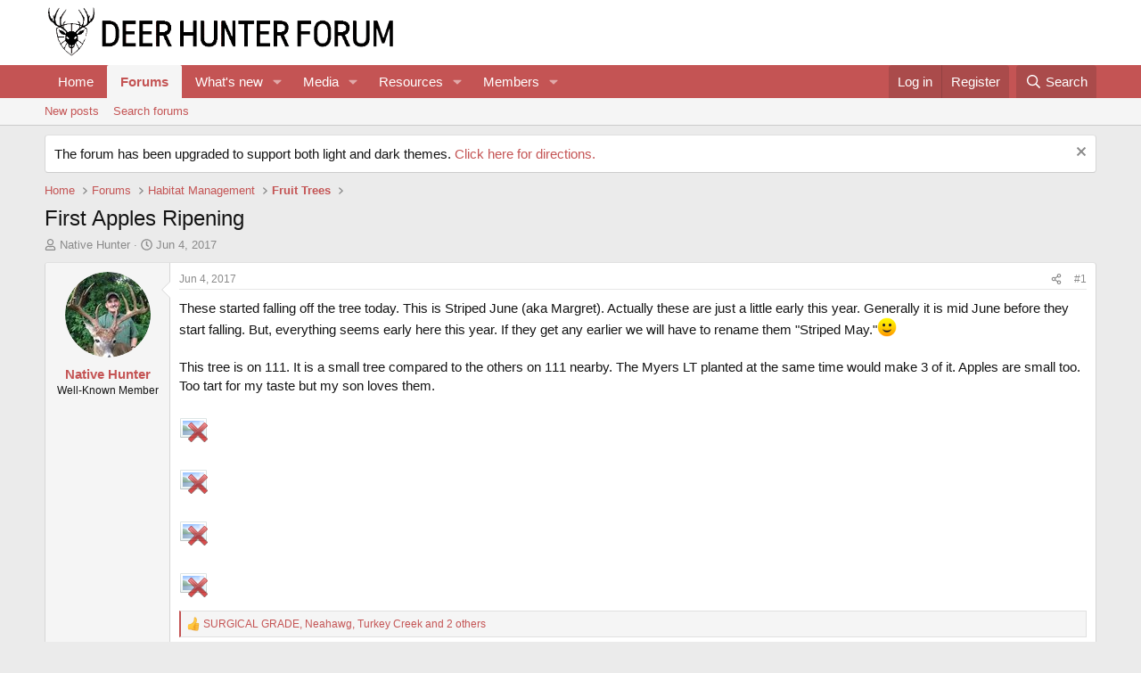

--- FILE ---
content_type: text/html; charset=utf-8
request_url: https://deerhunterforum.com/threads/first-apples-ripening.2599/
body_size: 20218
content:
<!DOCTYPE html>
<html id="XF" lang="en-US" dir="LTR"
	data-xf="2.3"
	data-app="public"
	
	
	data-template="thread_view"
	data-container-key="node-11"
	data-content-key="thread-2599"
	data-logged-in="false"
	data-cookie-prefix="xf_"
	data-csrf="1769428943,d5b39c13c6495c950ca43b7df2c7d3d1"
	class="has-no-js template-thread_view"
	>
<head>
	
	
	

	<meta charset="utf-8" />
	<title>First Apples Ripening | Deer Hunter Forum</title>
	<link rel="manifest" href="/webmanifest.php">

	<meta http-equiv="X-UA-Compatible" content="IE=Edge" />
	<meta name="viewport" content="width=device-width, initial-scale=1, viewport-fit=cover">

	
		
			
				<meta name="theme-color" media="(prefers-color-scheme: light)" content="#ffffff" />
				<meta name="theme-color" media="(prefers-color-scheme: dark)" content="#141414" />
			
		
	

	<meta name="apple-mobile-web-app-title" content="Deer Hunter Forum">
	
		<link rel="apple-touch-icon" href="/data/assets/logo/DHFLogoonlyblack192x192.png">
		

	
		
		<meta name="description" content="These started falling off the tree today.  This is Striped June (aka Margret).  Actually these are just a little early this year.  Generally it is mid June..." />
		<meta property="og:description" content="These started falling off the tree today.  This is Striped June (aka Margret).  Actually these are just a little early this year.  Generally it is mid June before they start falling.  But, everything seems early here this year.  If they get any earlier we will have to rename them &quot;Striped..." />
		<meta property="twitter:description" content="These started falling off the tree today.  This is Striped June (aka Margret).  Actually these are just a little early this year.  Generally it is mid June before they start falling.  But..." />
	
	
		<meta property="og:url" content="https://deerhunterforum.com/threads/first-apples-ripening.2599/" />
	
		<link rel="canonical" href="https://deerhunterforum.com/threads/first-apples-ripening.2599/" />
	
		
        <!-- App Indexing for Google Search -->
        <link href="android-app://com.quoord.tapatalkpro.activity/tapatalk/deerhunterforum.com/?ttfid=1470359&location=topic&tid=2599&page=1&perpage=20&channel=google-indexing" rel="alternate" />
        <link href="ios-app://307880732/tapatalk/deerhunterforum.com/?ttfid=1470359&location=topic&tid=2599&page=1&perpage=20&channel=google-indexing" rel="alternate" />
        
	

	
		
	
	
	<meta property="og:site_name" content="Deer Hunter Forum" />


	
	
		
	
	
	<meta property="og:type" content="website" />


	
	
		
	
	
	
		<meta property="og:title" content="First Apples Ripening" />
		<meta property="twitter:title" content="First Apples Ripening" />
	


	
	
	
	

	
	
	
		
	
	

	<link rel="stylesheet" href="/css.php?css=public%3Anormalize.css%2Cpublic%3Afa.css%2Cpublic%3Avariations.less%2Cpublic%3Acore.less%2Cpublic%3Aapp.less&amp;s=4&amp;l=1&amp;d=1755156715&amp;k=c0f8de95c4d16ab8661a68c6cccb6f2b076bf691" />

	<link rel="stylesheet" href="/css.php?css=public%3Abb_code.less&amp;s=4&amp;l=1&amp;d=1755156715&amp;k=4fb10afb9ad9eee76cb19ffcdb525b9b6a8b72bd" />
<link rel="stylesheet" href="/css.php?css=public%3Amessage.less&amp;s=4&amp;l=1&amp;d=1755156715&amp;k=859191fcfe4904055a82ec2c40afa0c52205cd3d" />
<link rel="stylesheet" href="/css.php?css=public%3Anotices.less&amp;s=4&amp;l=1&amp;d=1755156715&amp;k=3a121f7f40db9c5b191f9fd2dd4347714ea88d58" />
<link rel="stylesheet" href="/css.php?css=public%3Ashare_controls.less&amp;s=4&amp;l=1&amp;d=1755156715&amp;k=b176a1148f5ba04c5361affebf9c064161ff2618" />
<link rel="stylesheet" href="/css.php?css=public%3Astructured_list.less&amp;s=4&amp;l=1&amp;d=1755156715&amp;k=b2c2a6f782e439578751687d142b76074c964c85" />
<link rel="stylesheet" href="/css.php?css=public%3Aextra.less&amp;s=4&amp;l=1&amp;d=1755156715&amp;k=090b4a2ad0806cb7e06297b10efd31f1411d5a2d" />


	
		<script src="/js/xf/preamble.min.js?_v=9d5cd343"></script>
	

	
	<script src="/js/vendor/vendor-compiled.js?_v=9d5cd343" defer></script>
	<script src="/js/xf/core-compiled.js?_v=9d5cd343" defer></script>

	<script>
		XF.ready(() =>
		{
			XF.extendObject(true, XF.config, {
				// 
				userId: 0,
				enablePush: true,
				pushAppServerKey: 'BOTRVvXGLYaX2gOJRfZzK1cjRZ7Ku4_HwWyuMIM_YNLC3lvma_VBYpvvICvM3WQfiARMEoQgMmHnWuEDRBDaAX4',
				url: {
					fullBase: 'https://deerhunterforum.com/',
					basePath: '/',
					css: '/css.php?css=__SENTINEL__&s=4&l=1&d=1755156715',
					js: '/js/__SENTINEL__?_v=9d5cd343',
					icon: '/data/local/icons/__VARIANT__.svg?v=1755156721#__NAME__',
					iconInline: '/styles/fa/__VARIANT__/__NAME__.svg?v=5.15.3',
					keepAlive: '/login/keep-alive'
				},
				cookie: {
					path: '/',
					domain: '',
					prefix: 'xf_',
					secure: true,
					consentMode: 'disabled',
					consented: ["optional","_third_party"]
				},
				cacheKey: 'f3ed7234243583f554e27d349fe769c5',
				csrf: '1769428943,d5b39c13c6495c950ca43b7df2c7d3d1',
				js: {},
				fullJs: false,
				css: {"public:bb_code.less":true,"public:message.less":true,"public:notices.less":true,"public:share_controls.less":true,"public:structured_list.less":true,"public:extra.less":true},
				time: {
					now: 1769428943,
					today: 1769403600,
					todayDow: 1,
					tomorrow: 1769490000,
					yesterday: 1769317200,
					week: 1768885200,
					month: 1767243600,
					year: 1767243600
				},
				style: {
					light: 'default',
					dark: 'alternate',
					defaultColorScheme: 'light'
				},
				borderSizeFeature: '3px',
				fontAwesomeWeight: 'r',
				enableRtnProtect: true,
				
				enableFormSubmitSticky: true,
				imageOptimization: '0',
				imageOptimizationQuality: 0.85,
				uploadMaxFilesize: 268435456,
				uploadMaxWidth: 0,
				uploadMaxHeight: 0,
				allowedVideoExtensions: ["m4v","mov","mp4","mp4v","mpeg","mpg","ogv","webm"],
				allowedAudioExtensions: ["mp3","opus","ogg","wav"],
				shortcodeToEmoji: true,
				visitorCounts: {
					conversations_unread: '0',
					alerts_unviewed: '0',
					total_unread: '0',
					title_count: true,
					icon_indicator: true
				},
				jsMt: {"xf\/action.js":"ff797f38","xf\/embed.js":"15799197","xf\/form.js":"15799197","xf\/structure.js":"ff797f38","xf\/tooltip.js":"15799197"},
				jsState: {},
				publicMetadataLogoUrl: '',
				publicPushBadgeUrl: 'https://deerhunterforum.com/styles/default/xenforo/bell.png'
			})

			XF.extendObject(XF.phrases, {
				// 
				date_x_at_time_y:     "{date} at {time}",
				day_x_at_time_y:      "{day} at {time}",
				yesterday_at_x:       "Yesterday at {time}",
				x_minutes_ago:        "{minutes} minutes ago",
				one_minute_ago:       "1 minute ago",
				a_moment_ago:         "A moment ago",
				today_at_x:           "Today at {time}",
				in_a_moment:          "In a moment",
				in_a_minute:          "In a minute",
				in_x_minutes:         "In {minutes} minutes",
				later_today_at_x:     "Later today at {time}",
				tomorrow_at_x:        "Tomorrow at {time}",
				short_date_x_minutes: "{minutes}m",
				short_date_x_hours:   "{hours}h",
				short_date_x_days:    "{days}d",

				day0: "Sunday",
				day1: "Monday",
				day2: "Tuesday",
				day3: "Wednesday",
				day4: "Thursday",
				day5: "Friday",
				day6: "Saturday",

				dayShort0: "Sun",
				dayShort1: "Mon",
				dayShort2: "Tue",
				dayShort3: "Wed",
				dayShort4: "Thu",
				dayShort5: "Fri",
				dayShort6: "Sat",

				month0: "January",
				month1: "February",
				month2: "March",
				month3: "April",
				month4: "May",
				month5: "June",
				month6: "July",
				month7: "August",
				month8: "September",
				month9: "October",
				month10: "November",
				month11: "December",

				active_user_changed_reload_page: "The active user has changed. Reload the page for the latest version.",
				server_did_not_respond_in_time_try_again: "The server did not respond in time. Please try again.",
				oops_we_ran_into_some_problems: "Oops! We ran into some problems.",
				oops_we_ran_into_some_problems_more_details_console: "Oops! We ran into some problems. Please try again later. More error details may be in the browser console.",
				file_too_large_to_upload: "The file is too large to be uploaded.",
				uploaded_file_is_too_large_for_server_to_process: "The uploaded file is too large for the server to process.",
				files_being_uploaded_are_you_sure: "Files are still being uploaded. Are you sure you want to submit this form?",
				attach: "Attach files",
				rich_text_box: "Rich text box",
				close: "Close",
				link_copied_to_clipboard: "Link copied to clipboard.",
				text_copied_to_clipboard: "Text copied to clipboard.",
				loading: "Loading…",
				you_have_exceeded_maximum_number_of_selectable_items: "You have exceeded the maximum number of selectable items.",

				processing: "Processing",
				'processing...': "Processing…",

				showing_x_of_y_items: "Showing {count} of {total} items",
				showing_all_items: "Showing all items",
				no_items_to_display: "No items to display",

				number_button_up: "Increase",
				number_button_down: "Decrease",

				push_enable_notification_title: "Push notifications enabled successfully at Deer Hunter Forum",
				push_enable_notification_body: "Thank you for enabling push notifications!",

				pull_down_to_refresh: "Pull down to refresh",
				release_to_refresh: "Release to refresh",
				refreshing: "Refreshing…"
			})
		})
	</script>

	


	
		<link rel="icon" type="image/png" href="https://deerhunterforum.com/data/assets/logo/DHFLogoonlyblack32x32.png" sizes="32x32" />
	

	
	<script async src="https://www.googletagmanager.com/gtag/js?id=UA-29985120-1"></script>
	<script>
		window.dataLayer = window.dataLayer || [];
		function gtag(){dataLayer.push(arguments);}
		gtag('js', new Date());
		gtag('config', 'UA-29985120-1', {
			// 
			
			
		});
	</script>

<script defer src="https://cloudmetrics.xenforo.com/js/essential.js" data-website-id="2020815814140166"></script>
</head>
<body data-template="thread_view">

<div class="p-pageWrapper" id="top">

	

	<header class="p-header" id="header">
		<div class="p-header-inner">
			<div class="p-header-content">
				<div class="p-header-logo p-header-logo--image">
					<a href="https://deerhunterforum.com">
						

	

	
		
		

		
	
		
		

		
	

	

	<picture data-variations="{&quot;default&quot;:{&quot;1&quot;:&quot;\/data\/assets\/logo_default\/DHFLogoV2WideBLACK.png&quot;,&quot;2&quot;:null},&quot;alternate&quot;:{&quot;1&quot;:&quot;\/data\/assets\/logo_alternate\/DHFLogoV2WideWHITE.png&quot;,&quot;2&quot;:null}}">
		
		
		

		
			
			
			

			
				<source srcset="/data/assets/logo_alternate/DHFLogoV2WideWHITE.png" media="(prefers-color-scheme: dark)" />
			
		

		<img src="/data/assets/logo_default/DHFLogoV2WideBLACK.png"  width="400" height="142" alt="Deer Hunter Forum"  />
	</picture>


					</a>
				</div>

				
			</div>
		</div>
	</header>

	
	

	
		<div class="p-navSticky p-navSticky--primary" data-xf-init="sticky-header">
			
		<nav class="p-nav">
			<div class="p-nav-inner">
				<button type="button" class="button button--plain p-nav-menuTrigger" data-xf-click="off-canvas" data-menu=".js-headerOffCanvasMenu" tabindex="0" aria-label="Menu"><span class="button-text">
					<i aria-hidden="true"></i>
				</span></button>

				<div class="p-nav-smallLogo">
					<a href="https://deerhunterforum.com">
						

	

	
		
		

		
	
		
		

		
	

	

	<picture data-variations="{&quot;default&quot;:{&quot;1&quot;:&quot;\/data\/assets\/logo_default\/DHFLogoV2WideBLACK.png&quot;,&quot;2&quot;:null},&quot;alternate&quot;:{&quot;1&quot;:&quot;\/data\/assets\/logo_alternate\/DHFLogoV2WideWHITE.png&quot;,&quot;2&quot;:null}}">
		
		
		

		
			
			
			

			
				<source srcset="/data/assets/logo_alternate/DHFLogoV2WideWHITE.png" media="(prefers-color-scheme: dark)" />
			
		

		<img src="/data/assets/logo_default/DHFLogoV2WideBLACK.png"  width="400" height="142" alt="Deer Hunter Forum"  />
	</picture>


					</a>
				</div>

				<div class="p-nav-scroller hScroller" data-xf-init="h-scroller" data-auto-scroll=".p-navEl.is-selected">
					<div class="hScroller-scroll">
						<ul class="p-nav-list js-offCanvasNavSource">
							
								<li>
									
	<div class="p-navEl " >
	

		
	
	<a href="https://deerhunterforum.com"
	class="p-navEl-link "
	
	data-xf-key="1"
	data-nav-id="home">Home</a>


		

		
	
	</div>

								</li>
							
								<li>
									
	<div class="p-navEl is-selected" data-has-children="true">
	

		
	
	<a href="/"
	class="p-navEl-link p-navEl-link--splitMenu "
	
	
	data-nav-id="forums">Forums</a>


		<a data-xf-key="2"
			data-xf-click="menu"
			data-menu-pos-ref="< .p-navEl"
			class="p-navEl-splitTrigger"
			role="button"
			tabindex="0"
			aria-label="Toggle expanded"
			aria-expanded="false"
			aria-haspopup="true"></a>

		
	
		<div class="menu menu--structural" data-menu="menu" aria-hidden="true">
			<div class="menu-content">
				
					
	
	
	<a href="/whats-new/posts/"
	class="menu-linkRow u-indentDepth0 js-offCanvasCopy "
	
	
	data-nav-id="newPosts">New posts</a>

	

				
					
	
	
	<a href="/search/?type=post"
	class="menu-linkRow u-indentDepth0 js-offCanvasCopy "
	
	
	data-nav-id="searchForums">Search forums</a>

	

				
			</div>
		</div>
	
	</div>

								</li>
							
								<li>
									
	<div class="p-navEl " data-has-children="true">
	

		
	
	<a href="/whats-new/"
	class="p-navEl-link p-navEl-link--splitMenu "
	
	
	data-nav-id="whatsNew">What's new</a>


		<a data-xf-key="3"
			data-xf-click="menu"
			data-menu-pos-ref="< .p-navEl"
			class="p-navEl-splitTrigger"
			role="button"
			tabindex="0"
			aria-label="Toggle expanded"
			aria-expanded="false"
			aria-haspopup="true"></a>

		
	
		<div class="menu menu--structural" data-menu="menu" aria-hidden="true">
			<div class="menu-content">
				
					
	
	
	<a href="/featured/"
	class="menu-linkRow u-indentDepth0 js-offCanvasCopy "
	
	
	data-nav-id="featured">Featured content</a>

	

				
					
	
	
	<a href="/whats-new/posts/"
	class="menu-linkRow u-indentDepth0 js-offCanvasCopy "
	 rel="nofollow"
	
	data-nav-id="whatsNewPosts">New posts</a>

	

				
					
	
	
	<a href="/whats-new/media/"
	class="menu-linkRow u-indentDepth0 js-offCanvasCopy "
	 rel="nofollow"
	
	data-nav-id="xfmgWhatsNewNewMedia">New media</a>

	

				
					
	
	
	<a href="/whats-new/media-comments/"
	class="menu-linkRow u-indentDepth0 js-offCanvasCopy "
	 rel="nofollow"
	
	data-nav-id="xfmgWhatsNewMediaComments">New media comments</a>

	

				
					
	
	
	<a href="/whats-new/resources/"
	class="menu-linkRow u-indentDepth0 js-offCanvasCopy "
	 rel="nofollow"
	
	data-nav-id="xfrmNewResources">New resources</a>

	

				
					
	
	
	<a href="/whats-new/profile-posts/"
	class="menu-linkRow u-indentDepth0 js-offCanvasCopy "
	 rel="nofollow"
	
	data-nav-id="whatsNewProfilePosts">New profile posts</a>

	

				
					
	
	
	<a href="/whats-new/latest-activity"
	class="menu-linkRow u-indentDepth0 js-offCanvasCopy "
	 rel="nofollow"
	
	data-nav-id="latestActivity">Latest activity</a>

	

				
			</div>
		</div>
	
	</div>

								</li>
							
								<li>
									
	<div class="p-navEl " data-has-children="true">
	

		
	
	<a href="/media/"
	class="p-navEl-link p-navEl-link--splitMenu "
	
	
	data-nav-id="xfmg">Media</a>


		<a data-xf-key="4"
			data-xf-click="menu"
			data-menu-pos-ref="< .p-navEl"
			class="p-navEl-splitTrigger"
			role="button"
			tabindex="0"
			aria-label="Toggle expanded"
			aria-expanded="false"
			aria-haspopup="true"></a>

		
	
		<div class="menu menu--structural" data-menu="menu" aria-hidden="true">
			<div class="menu-content">
				
					
	
	
	<a href="/whats-new/media/"
	class="menu-linkRow u-indentDepth0 js-offCanvasCopy "
	 rel="nofollow"
	
	data-nav-id="xfmgNewMedia">New media</a>

	

				
					
	
	
	<a href="/whats-new/media-comments/"
	class="menu-linkRow u-indentDepth0 js-offCanvasCopy "
	 rel="nofollow"
	
	data-nav-id="xfmgNewComments">New comments</a>

	

				
					
	
	
	<a href="/search/?type=xfmg_media"
	class="menu-linkRow u-indentDepth0 js-offCanvasCopy "
	
	
	data-nav-id="xfmgSearchMedia">Search media</a>

	

				
			</div>
		</div>
	
	</div>

								</li>
							
								<li>
									
	<div class="p-navEl " data-has-children="true">
	

		
	
	<a href="/resources/"
	class="p-navEl-link p-navEl-link--splitMenu "
	
	
	data-nav-id="xfrm">Resources</a>


		<a data-xf-key="5"
			data-xf-click="menu"
			data-menu-pos-ref="< .p-navEl"
			class="p-navEl-splitTrigger"
			role="button"
			tabindex="0"
			aria-label="Toggle expanded"
			aria-expanded="false"
			aria-haspopup="true"></a>

		
	
		<div class="menu menu--structural" data-menu="menu" aria-hidden="true">
			<div class="menu-content">
				
					
	
	
	<a href="/resources/latest-reviews"
	class="menu-linkRow u-indentDepth0 js-offCanvasCopy "
	
	
	data-nav-id="xfrmLatestReviews">Latest reviews</a>

	

				
					
	
	
	<a href="/search/?type=resource"
	class="menu-linkRow u-indentDepth0 js-offCanvasCopy "
	
	
	data-nav-id="xfrmSearchResources">Search resources</a>

	

				
			</div>
		</div>
	
	</div>

								</li>
							
								<li>
									
	<div class="p-navEl " data-has-children="true">
	

		
	
	<a href="/members/"
	class="p-navEl-link p-navEl-link--splitMenu "
	
	
	data-nav-id="members">Members</a>


		<a data-xf-key="6"
			data-xf-click="menu"
			data-menu-pos-ref="< .p-navEl"
			class="p-navEl-splitTrigger"
			role="button"
			tabindex="0"
			aria-label="Toggle expanded"
			aria-expanded="false"
			aria-haspopup="true"></a>

		
	
		<div class="menu menu--structural" data-menu="menu" aria-hidden="true">
			<div class="menu-content">
				
					
	
	
	<a href="/members/list/"
	class="menu-linkRow u-indentDepth0 js-offCanvasCopy "
	
	
	data-nav-id="registeredMembers">Registered members</a>

	

				
					
	
	
	<a href="/online/"
	class="menu-linkRow u-indentDepth0 js-offCanvasCopy "
	
	
	data-nav-id="currentVisitors">Current visitors</a>

	

				
					
	
	
	<a href="/whats-new/profile-posts/"
	class="menu-linkRow u-indentDepth0 js-offCanvasCopy "
	 rel="nofollow"
	
	data-nav-id="newProfilePosts">New profile posts</a>

	

				
					
	
	
	<a href="/search/?type=profile_post"
	class="menu-linkRow u-indentDepth0 js-offCanvasCopy "
	
	
	data-nav-id="searchProfilePosts">Search profile posts</a>

	

				
			</div>
		</div>
	
	</div>

								</li>
							
						</ul>
					</div>
				</div>

				<div class="p-nav-opposite">
					<div class="p-navgroup p-account p-navgroup--guest">
						
							<a href="/login/" class="p-navgroup-link p-navgroup-link--textual p-navgroup-link--logIn"
								data-xf-click="overlay" data-follow-redirects="on">
								<span class="p-navgroup-linkText">Log in</span>
							</a>
							
								<a href="/register/" class="p-navgroup-link p-navgroup-link--textual p-navgroup-link--register"
									data-xf-click="overlay" data-follow-redirects="on">
									<span class="p-navgroup-linkText">Register</span>
								</a>
							
						
					</div>

					<div class="p-navgroup p-discovery">
						<a href="/whats-new/"
							class="p-navgroup-link p-navgroup-link--iconic p-navgroup-link--whatsnew"
							aria-label="What&#039;s new"
							title="What&#039;s new">
							<i aria-hidden="true"></i>
							<span class="p-navgroup-linkText">What's new</span>
						</a>

						
							<a href="/search/"
								class="p-navgroup-link p-navgroup-link--iconic p-navgroup-link--search"
								data-xf-click="menu"
								data-xf-key="/"
								aria-label="Search"
								aria-expanded="false"
								aria-haspopup="true"
								title="Search">
								<i aria-hidden="true"></i>
								<span class="p-navgroup-linkText">Search</span>
							</a>
							<div class="menu menu--structural menu--wide" data-menu="menu" aria-hidden="true">
								<form action="/search/search" method="post"
									class="menu-content"
									data-xf-init="quick-search">

									<h3 class="menu-header">Search</h3>
									
									<div class="menu-row">
										
											<div class="inputGroup inputGroup--joined">
												<input type="text" class="input" name="keywords" data-acurl="/search/auto-complete" placeholder="Search…" aria-label="Search" data-menu-autofocus="true" />
												
			<select name="constraints" class="js-quickSearch-constraint input" aria-label="Search within">
				<option value="">Everywhere</option>
<option value="{&quot;search_type&quot;:&quot;post&quot;}">Threads</option>
<option value="{&quot;search_type&quot;:&quot;post&quot;,&quot;c&quot;:{&quot;nodes&quot;:[11],&quot;child_nodes&quot;:1}}">This forum</option>
<option value="{&quot;search_type&quot;:&quot;post&quot;,&quot;c&quot;:{&quot;thread&quot;:2599}}">This thread</option>

			</select>
		
											</div>
										
									</div>

									
									<div class="menu-row">
										<label class="iconic"><input type="checkbox"  name="c[title_only]" value="1" /><i aria-hidden="true"></i><span class="iconic-label">Search titles only

													
													<span tabindex="0" role="button"
														data-xf-init="tooltip" data-trigger="hover focus click" title="Tags will also be searched in content where tags are supported">

														<i class="fa--xf far fa-question-circle  u-muted u-smaller"><svg xmlns="http://www.w3.org/2000/svg" role="img" ><title>Note</title><use href="/data/local/icons/regular.svg?v=1755156721#question-circle"></use></svg></i>
													</span></span></label>

									</div>
									
									<div class="menu-row">
										<div class="inputGroup">
											<span class="inputGroup-text" id="ctrl_search_menu_by_member">By:</span>
											<input type="text" class="input" name="c[users]" data-xf-init="auto-complete" placeholder="Member" aria-labelledby="ctrl_search_menu_by_member" />
										</div>
									</div>
									<div class="menu-footer">
									<span class="menu-footer-controls">
										<button type="submit" class="button button--icon button--icon--search button--primary"><i class="fa--xf far fa-search "><svg xmlns="http://www.w3.org/2000/svg" role="img" aria-hidden="true" ><use href="/data/local/icons/regular.svg?v=1755156721#search"></use></svg></i><span class="button-text">Search</span></button>
										<button type="submit" class="button " name="from_search_menu"><span class="button-text">Advanced search…</span></button>
									</span>
									</div>

									<input type="hidden" name="_xfToken" value="1769428943,d5b39c13c6495c950ca43b7df2c7d3d1" />
								</form>
							</div>
						
					</div>
				</div>
			</div>
		</nav>
	
		</div>
		
		
			<div class="p-sectionLinks">
				<div class="p-sectionLinks-inner hScroller" data-xf-init="h-scroller">
					<div class="hScroller-scroll">
						<ul class="p-sectionLinks-list">
							
								<li>
									
	<div class="p-navEl " >
	

		
	
	<a href="/whats-new/posts/"
	class="p-navEl-link "
	
	data-xf-key="alt+1"
	data-nav-id="newPosts">New posts</a>


		

		
	
	</div>

								</li>
							
								<li>
									
	<div class="p-navEl " >
	

		
	
	<a href="/search/?type=post"
	class="p-navEl-link "
	
	data-xf-key="alt+2"
	data-nav-id="searchForums">Search forums</a>


		

		
	
	</div>

								</li>
							
						</ul>
					</div>
				</div>
			</div>
			
	
		

	<div class="offCanvasMenu offCanvasMenu--nav js-headerOffCanvasMenu" data-menu="menu" aria-hidden="true" data-ocm-builder="navigation">
		<div class="offCanvasMenu-backdrop" data-menu-close="true"></div>
		<div class="offCanvasMenu-content">
			<div class="offCanvasMenu-header">
				Menu
				<a class="offCanvasMenu-closer" data-menu-close="true" role="button" tabindex="0" aria-label="Close"></a>
			</div>
			
				<div class="p-offCanvasRegisterLink">
					<div class="offCanvasMenu-linkHolder">
						<a href="/login/" class="offCanvasMenu-link" data-xf-click="overlay" data-menu-close="true">
							Log in
						</a>
					</div>
					<hr class="offCanvasMenu-separator" />
					
						<div class="offCanvasMenu-linkHolder">
							<a href="/register/" class="offCanvasMenu-link" data-xf-click="overlay" data-menu-close="true">
								Register
							</a>
						</div>
						<hr class="offCanvasMenu-separator" />
					
				</div>
			
			<div class="js-offCanvasNavTarget"></div>
			<div class="offCanvasMenu-installBanner js-installPromptContainer" style="display: none;" data-xf-init="install-prompt">
				<div class="offCanvasMenu-installBanner-header">Install the app</div>
				<button type="button" class="button js-installPromptButton"><span class="button-text">Install</span></button>
				<template class="js-installTemplateIOS">
					<div class="js-installTemplateContent">
						<div class="overlay-title">How to install the app on iOS</div>
						<div class="block-body">
							<div class="block-row">
								<p>
									Follow along with the video below to see how to install our site as a web app on your home screen.
								</p>
								<p style="text-align: center">
									<video src="/styles/default/xenforo/add_to_home.mp4"
										width="280" height="480" autoplay loop muted playsinline></video>
								</p>
								<p>
									<small><strong>Note:</strong> This feature may not be available in some browsers.</small>
								</p>
							</div>
						</div>
					</div>
				</template>
			</div>
		</div>
	</div>

	<div class="p-body">
		<div class="p-body-inner">
			<!--XF:EXTRA_OUTPUT-->

			
				
	
		
		

		<ul class="notices notices--block  js-notices"
			data-xf-init="notices"
			data-type="block"
			data-scroll-interval="6">

			
				
	<li class="notice js-notice notice--primary"
		data-notice-id="2"
		data-delay-duration="0"
		data-display-duration="0"
		data-auto-dismiss="1"
		data-visibility="">

		
		<div class="notice-content">
			
				<a href="/account/dismiss-notice?notice_id=2" class="notice-dismiss js-noticeDismiss" data-xf-init="tooltip" title="Dismiss notice"></a>
			
			The forum has been upgraded to support both light and dark themes. <a href="https://deerhunterforum.com/threads/light-and-dark-themes-now-available.7606/#post-134005">Click here for directions.</a>
		</div>
	</li>

			
		</ul>
	

			

			

			
			
	
		<ul class="p-breadcrumbs "
			itemscope itemtype="https://schema.org/BreadcrumbList">
			
				

				
				

				
					
					
	<li itemprop="itemListElement" itemscope itemtype="https://schema.org/ListItem">
		<a href="https://deerhunterforum.com" itemprop="item">
			<span itemprop="name">Home</span>
		</a>
		<meta itemprop="position" content="1" />
	</li>

				

				
					
					
	<li itemprop="itemListElement" itemscope itemtype="https://schema.org/ListItem">
		<a href="/" itemprop="item">
			<span itemprop="name">Forums</span>
		</a>
		<meta itemprop="position" content="2" />
	</li>

				
				
					
					
	<li itemprop="itemListElement" itemscope itemtype="https://schema.org/ListItem">
		<a href="/#habitat-management.1" itemprop="item">
			<span itemprop="name">Habitat Management</span>
		</a>
		<meta itemprop="position" content="3" />
	</li>

				
					
					
	<li itemprop="itemListElement" itemscope itemtype="https://schema.org/ListItem">
		<a href="/forums/fruit-trees.11/" itemprop="item">
			<span itemprop="name">Fruit Trees</span>
		</a>
		<meta itemprop="position" content="4" />
	</li>

				
			
		</ul>
	

			

			
	<noscript class="js-jsWarning"><div class="blockMessage blockMessage--important blockMessage--iconic u-noJsOnly">JavaScript is disabled. For a better experience, please enable JavaScript in your browser before proceeding.</div></noscript>

			
	<div class="blockMessage blockMessage--important blockMessage--iconic js-browserWarning" style="display: none">You are using an out of date browser. It  may not display this or other websites correctly.<br />You should upgrade or use an <a href="https://www.google.com/chrome/" target="_blank" rel="noopener">alternative browser</a>.</div>


			
				<div class="p-body-header">
					
						
							<div class="p-title ">
								
									
										<h1 class="p-title-value">First Apples Ripening</h1>
									
									
								
							</div>
						

						
							<div class="p-description">
	<ul class="listInline listInline--bullet">
		<li>
			<i class="fa--xf far fa-user "><svg xmlns="http://www.w3.org/2000/svg" role="img" ><title>Thread starter</title><use href="/data/local/icons/regular.svg?v=1755156721#user"></use></svg></i>
			<span class="u-srOnly">Thread starter</span>

			<a href="/members/native-hunter.119/" class="username  u-concealed" dir="auto" data-user-id="119" data-xf-init="member-tooltip">Native Hunter</a>
		</li>
		<li>
			<i class="fa--xf far fa-clock "><svg xmlns="http://www.w3.org/2000/svg" role="img" ><title>Start date</title><use href="/data/local/icons/regular.svg?v=1755156721#clock"></use></svg></i>
			<span class="u-srOnly">Start date</span>

			<a href="/threads/first-apples-ripening.2599/" class="u-concealed"><time  class="u-dt" dir="auto" datetime="2017-06-04T20:26:54-0400" data-timestamp="1496622414" data-date="Jun 4, 2017" data-time="8:26 PM" data-short="Jun &#039;17" title="Jun 4, 2017 at 8:26 PM">Jun 4, 2017</time></a>
		</li>
		
		
	</ul>
</div>
						
					
				</div>
			

			<div class="p-body-main  ">
				
				<div class="p-body-contentCol"></div>
				

				

				<div class="p-body-content">
					
					<div class="p-body-pageContent">










	
	
	
		
	
	
	


	
	
	
		
	
	
	


	
	
		
	
	
	


	
	



	












	

	
		
	



















<div class="block block--messages" data-xf-init="" data-type="post" data-href="/inline-mod/" data-search-target="*">

	<span class="u-anchorTarget" id="posts"></span>

	
		
	

	

	<div class="block-outer"></div>

	

	
		
	<div class="block-outer js-threadStatusField"></div>

	

	<div class="block-container lbContainer"
		data-xf-init="lightbox select-to-quote"
		data-message-selector=".js-post"
		data-lb-id="thread-2599"
		data-lb-universal="1">

		<div class="block-body js-replyNewMessageContainer">
			
				

					

					
						

	
	

	

	
	<article class="message message--post js-post js-inlineModContainer  "
		data-author="Native Hunter"
		data-content="post-44932"
		id="js-post-44932"
		>

		

		<span class="u-anchorTarget" id="post-44932"></span>

		
			<div class="message-inner">
				
					<div class="message-cell message-cell--user">
						

	<section class="message-user"
		
		
		>

		

		<div class="message-avatar ">
			<div class="message-avatar-wrapper">
				<a href="/members/native-hunter.119/" class="avatar avatar--m" data-user-id="119" data-xf-init="member-tooltip">
			<img src="/data/avatars/m/0/119.jpg?1679070011" srcset="/data/avatars/l/0/119.jpg?1679070011 2x" alt="Native Hunter" class="avatar-u119-m" width="96" height="96" loading="lazy" /> 
		</a>
				
			</div>
		</div>
		<div class="message-userDetails">
			<h4 class="message-name"><a href="/members/native-hunter.119/" class="username " dir="auto" data-user-id="119" data-xf-init="member-tooltip">Native Hunter</a></h4>
			<h5 class="userTitle message-userTitle" dir="auto">Well-Known Member</h5>
			
		</div>
		
			
			
		
		<span class="message-userArrow"></span>
	</section>

					</div>
				

				
					<div class="message-cell message-cell--main">
					
						<div class="message-main js-quickEditTarget">

							
								

	

	<header class="message-attribution message-attribution--split">
		<ul class="message-attribution-main listInline ">
			
			
			<li class="u-concealed">
				<a href="/threads/first-apples-ripening.2599/post-44932" rel="nofollow" >
					<time  class="u-dt" dir="auto" datetime="2017-06-04T20:26:54-0400" data-timestamp="1496622414" data-date="Jun 4, 2017" data-time="8:26 PM" data-short="Jun &#039;17" title="Jun 4, 2017 at 8:26 PM">Jun 4, 2017</time>
				</a>
			</li>
			
		</ul>

		<ul class="message-attribution-opposite message-attribution-opposite--list ">
			
			<li>
				<a href="/threads/first-apples-ripening.2599/post-44932"
					class="message-attribution-gadget"
					data-xf-init="share-tooltip"
					data-href="/posts/44932/share"
					aria-label="Share"
					rel="nofollow">
					<i class="fa--xf far fa-share-alt "><svg xmlns="http://www.w3.org/2000/svg" role="img" aria-hidden="true" ><use href="/data/local/icons/regular.svg?v=1755156721#share-alt"></use></svg></i>
				</a>
			</li>
			
				<li class="u-hidden js-embedCopy">
					
	<a href="javascript:"
		data-xf-init="copy-to-clipboard"
		data-copy-text="&lt;div class=&quot;js-xf-embed&quot; data-url=&quot;https://deerhunterforum.com&quot; data-content=&quot;post-44932&quot;&gt;&lt;/div&gt;&lt;script defer src=&quot;https://deerhunterforum.com/js/xf/external_embed.js?_v=9d5cd343&quot;&gt;&lt;/script&gt;"
		data-success="Embed code HTML copied to clipboard."
		class="">
		<i class="fa--xf far fa-code "><svg xmlns="http://www.w3.org/2000/svg" role="img" aria-hidden="true" ><use href="/data/local/icons/regular.svg?v=1755156721#code"></use></svg></i>
	</a>

				</li>
			
			
			
				<li>
					<a href="/threads/first-apples-ripening.2599/post-44932" rel="nofollow">
						#1
					</a>
				</li>
			
		</ul>
	</header>

							

							<div class="message-content js-messageContent">
							

								
									
	
	
	

								

								
									
	

	<div class="message-userContent lbContainer js-lbContainer "
		data-lb-id="post-44932"
		data-lb-caption-desc="Native Hunter &middot; Jun 4, 2017 at 8:26 PM">

		
			

	
		
	

		

		<article class="message-body js-selectToQuote">
			
				
			

			<div >
				
					<div class="bbWrapper">These started falling off the tree today.  This is Striped June (aka Margret).  Actually these are just a little early this year.  Generally it is mid June before they start falling.  But, everything seems early here this year.  If they get any earlier we will have to rename them &quot;Striped May.&quot;<img src="https://cdn.jsdelivr.net/joypixels/assets/8.0/png/unicode/64/1f642.png" class="smilie smilie--emoji" loading="lazy" width="64" height="64" alt=":)" title="Smile    :)"  data-smilie="1"data-shortname=":)" /><br />
<br />
This tree is on 111.  It is a small tree compared to the others on 111 nearby.  The Myers LT planted at the same time would make 3 of it.  Apples are small too.  Too tart for my taste but my son loves them.<br />
<br />
<a href="http://s219.photobucket.com/user/Steve_Conover/media/1%20-%20Temp%20Spring%2017/C1C6CE2D-5EA2-4CF2-9FCD-969B4134DDA0_zpsy3hp4jxi.jpg.html" target="_blank" class="link link--external" data-proxy-href="/proxy.php?link=http%3A%2F%2Fs219.photobucket.com%2Fuser%2FSteve_Conover%2Fmedia%2F1%2520-%2520Temp%2520Spring%252017%2FC1C6CE2D-5EA2-4CF2-9FCD-969B4134DDA0_zpsy3hp4jxi.jpg.html&amp;hash=8c8bf3a7478c7edb0f11ebe409d8d6af" rel="nofollow ugc noopener"><img src="/proxy.php?image=http%3A%2F%2Fi219.photobucket.com%2Falbums%2Fcc97%2FSteve_Conover%2F1%2520-%2520Temp%2520Spring%252017%2FC1C6CE2D-5EA2-4CF2-9FCD-969B4134DDA0_zpsy3hp4jxi.jpg&amp;hash=78bae807f285cf244a40530dc4982b65" data-url="http://i219.photobucket.com/albums/cc97/Steve_Conover/1%20-%20Temp%20Spring%2017/C1C6CE2D-5EA2-4CF2-9FCD-969B4134DDA0_zpsy3hp4jxi.jpg" class="bbImage " loading="lazy"
		 style="" width="" height="" /></a><br />
<br />
<a href="http://s219.photobucket.com/user/Steve_Conover/media/1%20-%20Temp%20Spring%2017/3BE90DC3-BA48-42C0-A31B-5E96EC900C95_zpse7b8p4mm.jpg.html" target="_blank" class="link link--external" data-proxy-href="/proxy.php?link=http%3A%2F%2Fs219.photobucket.com%2Fuser%2FSteve_Conover%2Fmedia%2F1%2520-%2520Temp%2520Spring%252017%2F3BE90DC3-BA48-42C0-A31B-5E96EC900C95_zpse7b8p4mm.jpg.html&amp;hash=df98be2b9fda2f0d88c706c600f73fc4" rel="nofollow ugc noopener"><img src="/proxy.php?image=http%3A%2F%2Fi219.photobucket.com%2Falbums%2Fcc97%2FSteve_Conover%2F1%2520-%2520Temp%2520Spring%252017%2F3BE90DC3-BA48-42C0-A31B-5E96EC900C95_zpse7b8p4mm.jpg&amp;hash=d44c47338d821db5d6e77928bcc37514" data-url="http://i219.photobucket.com/albums/cc97/Steve_Conover/1%20-%20Temp%20Spring%2017/3BE90DC3-BA48-42C0-A31B-5E96EC900C95_zpse7b8p4mm.jpg" class="bbImage " loading="lazy"
		 style="" width="" height="" /></a><br />
<br />
<a href="http://s219.photobucket.com/user/Steve_Conover/media/1%20-%20Temp%20Spring%2017/C97EDB6E-6430-4C93-B9AA-EEED3FFC6D91_zps3rhbrys8.jpg.html" target="_blank" class="link link--external" data-proxy-href="/proxy.php?link=http%3A%2F%2Fs219.photobucket.com%2Fuser%2FSteve_Conover%2Fmedia%2F1%2520-%2520Temp%2520Spring%252017%2FC97EDB6E-6430-4C93-B9AA-EEED3FFC6D91_zps3rhbrys8.jpg.html&amp;hash=b1920dafda83194525f6c8e3c85b526d" rel="nofollow ugc noopener"><img src="/proxy.php?image=http%3A%2F%2Fi219.photobucket.com%2Falbums%2Fcc97%2FSteve_Conover%2F1%2520-%2520Temp%2520Spring%252017%2FC97EDB6E-6430-4C93-B9AA-EEED3FFC6D91_zps3rhbrys8.jpg&amp;hash=51df2f01e5efb77ac3ed68bad12bef91" data-url="http://i219.photobucket.com/albums/cc97/Steve_Conover/1%20-%20Temp%20Spring%2017/C97EDB6E-6430-4C93-B9AA-EEED3FFC6D91_zps3rhbrys8.jpg" class="bbImage " loading="lazy"
		 style="" width="" height="" /></a><br />
<br />
<a href="http://s219.photobucket.com/user/Steve_Conover/media/1%20-%20Temp%20Spring%2017/BDB9410F-FEA2-4A8A-8A00-4D0083215BDD_zpsnd0hyqxu.jpg.html" target="_blank" class="link link--external" data-proxy-href="/proxy.php?link=http%3A%2F%2Fs219.photobucket.com%2Fuser%2FSteve_Conover%2Fmedia%2F1%2520-%2520Temp%2520Spring%252017%2FBDB9410F-FEA2-4A8A-8A00-4D0083215BDD_zpsnd0hyqxu.jpg.html&amp;hash=a54854040e41b40bf713953d36c15d13" rel="nofollow ugc noopener"><img src="/proxy.php?image=http%3A%2F%2Fi219.photobucket.com%2Falbums%2Fcc97%2FSteve_Conover%2F1%2520-%2520Temp%2520Spring%252017%2FBDB9410F-FEA2-4A8A-8A00-4D0083215BDD_zpsnd0hyqxu.jpg&amp;hash=1a3668d9a7fe1fb9844213d7d52fef7e" data-url="http://i219.photobucket.com/albums/cc97/Steve_Conover/1%20-%20Temp%20Spring%2017/BDB9410F-FEA2-4A8A-8A00-4D0083215BDD_zpsnd0hyqxu.jpg" class="bbImage " loading="lazy"
		 style="" width="" height="" /></a></div>
				
			</div>

			<div class="js-selectToQuoteEnd">&nbsp;</div>
			
				
			
		</article>

		
			

	
		
	

		

		
	</div>

								

								
									
	

	

								

								
									
	

								

							
							</div>

							
								
	

	<footer class="message-footer">
		

		

		<div class="reactionsBar js-reactionsList is-active">
			
	
	
		<ul class="reactionSummary">
		
			<li><span class="reaction reaction--small reaction--1" data-reaction-id="1"><i aria-hidden="true"></i><img src="https://cdn.jsdelivr.net/joypixels/assets/8.0/png/unicode/64/1f44d.png" loading="lazy" width="64" height="64" class="reaction-image reaction-image--emoji js-reaction" alt="Like" title="Like" /></span></li>
		
		</ul>
	


<span class="u-srOnly">Reactions:</span>
<a class="reactionsBar-link" href="/posts/44932/reactions" data-xf-click="overlay" data-cache="false" rel="nofollow"><bdi>SURGICAL GRADE</bdi>, <bdi>Neahawg</bdi>, <bdi>Turkey Creek</bdi> and 2 others</a>
		</div>

		<div class="js-historyTarget message-historyTarget toggleTarget" data-href="trigger-href"></div>
	</footer>

							
						</div>

					
					</div>
				
			</div>
		
	</article>

	
	

					

					

				

					

					
						

	
	

	

	
	<article class="message message--post js-post js-inlineModContainer  "
		data-author="Fish"
		data-content="post-44942"
		id="js-post-44942"
		itemscope itemtype="https://schema.org/Comment" itemid="https://deerhunterforum.com/posts/44942/">

		
			<meta itemprop="parentItem" itemscope itemid="https://deerhunterforum.com/threads/first-apples-ripening.2599/" />
			<meta itemprop="name" content="Post #2" />
		

		<span class="u-anchorTarget" id="post-44942"></span>

		
			<div class="message-inner">
				
					<div class="message-cell message-cell--user">
						

	<section class="message-user"
		itemprop="author"
		itemscope itemtype="https://schema.org/Person"
		itemid="https://deerhunterforum.com/members/fish.118/">

		
			<meta itemprop="url" content="https://deerhunterforum.com/members/fish.118/" />
		

		<div class="message-avatar ">
			<div class="message-avatar-wrapper">
				<a href="/members/fish.118/" class="avatar avatar--m" data-user-id="118" data-xf-init="member-tooltip">
			<img src="https://gravatar.com/avatar/525525c43d8f878a9111d06ab750b8e6d5738665d8cface3d1fa8acefe6ca029?s=96" srcset="https://gravatar.com/avatar/525525c43d8f878a9111d06ab750b8e6d5738665d8cface3d1fa8acefe6ca029?s=192 2x" alt="Fish" class="avatar-u118-m" width="96" height="96" loading="lazy" itemprop="image" /> 
		</a>
				
			</div>
		</div>
		<div class="message-userDetails">
			<h4 class="message-name"><a href="/members/fish.118/" class="username " dir="auto" data-user-id="118" data-xf-init="member-tooltip"><span itemprop="name">Fish</span></a></h4>
			<h5 class="userTitle message-userTitle" dir="auto" itemprop="jobTitle">Well-Known Member</h5>
			
		</div>
		
			
			
		
		<span class="message-userArrow"></span>
	</section>

					</div>
				

				
					<div class="message-cell message-cell--main">
					
						<div class="message-main js-quickEditTarget">

							
								

	

	<header class="message-attribution message-attribution--split">
		<ul class="message-attribution-main listInline ">
			
			
			<li class="u-concealed">
				<a href="/threads/first-apples-ripening.2599/post-44942" rel="nofollow" itemprop="url">
					<time  class="u-dt" dir="auto" datetime="2017-06-04T20:55:39-0400" data-timestamp="1496624139" data-date="Jun 4, 2017" data-time="8:55 PM" data-short="Jun &#039;17" title="Jun 4, 2017 at 8:55 PM" itemprop="datePublished">Jun 4, 2017</time>
				</a>
			</li>
			
		</ul>

		<ul class="message-attribution-opposite message-attribution-opposite--list ">
			
			<li>
				<a href="/threads/first-apples-ripening.2599/post-44942"
					class="message-attribution-gadget"
					data-xf-init="share-tooltip"
					data-href="/posts/44942/share"
					aria-label="Share"
					rel="nofollow">
					<i class="fa--xf far fa-share-alt "><svg xmlns="http://www.w3.org/2000/svg" role="img" aria-hidden="true" ><use href="/data/local/icons/regular.svg?v=1755156721#share-alt"></use></svg></i>
				</a>
			</li>
			
				<li class="u-hidden js-embedCopy">
					
	<a href="javascript:"
		data-xf-init="copy-to-clipboard"
		data-copy-text="&lt;div class=&quot;js-xf-embed&quot; data-url=&quot;https://deerhunterforum.com&quot; data-content=&quot;post-44942&quot;&gt;&lt;/div&gt;&lt;script defer src=&quot;https://deerhunterforum.com/js/xf/external_embed.js?_v=9d5cd343&quot;&gt;&lt;/script&gt;"
		data-success="Embed code HTML copied to clipboard."
		class="">
		<i class="fa--xf far fa-code "><svg xmlns="http://www.w3.org/2000/svg" role="img" aria-hidden="true" ><use href="/data/local/icons/regular.svg?v=1755156721#code"></use></svg></i>
	</a>

				</li>
			
			
			
				<li>
					<a href="/threads/first-apples-ripening.2599/post-44942" rel="nofollow">
						#2
					</a>
				</li>
			
		</ul>
	</header>

							

							<div class="message-content js-messageContent">
							

								
									
	
	
	

								

								
									
	

	<div class="message-userContent lbContainer js-lbContainer "
		data-lb-id="post-44942"
		data-lb-caption-desc="Fish &middot; Jun 4, 2017 at 8:55 PM">

		

		<article class="message-body js-selectToQuote">
			
				
			

			<div itemprop="text">
				
					<div class="bbWrapper">Looks great, Native.  Bevans Favorite is my first to ripen....... in July.  Last year was their first to produce and an opossum beat me to it. <img src="https://cdn.jsdelivr.net/joypixels/assets/8.0/png/unicode/64/1f621.png" class="smilie smilie--emoji" loading="lazy" width="64" height="64" alt=":mad:" title="Mad    :mad:"  data-smilie="4"data-shortname=":mad:" /> <img src="https://cdn.jsdelivr.net/joypixels/assets/8.0/png/unicode/64/1f61b.png" class="smilie smilie--emoji" loading="lazy" width="64" height="64" alt=":p" title="Stick Out Tongue    :p"  data-smilie="7"data-shortname=":p" /></div>
				
			</div>

			<div class="js-selectToQuoteEnd">&nbsp;</div>
			
				
			
		</article>

		

		
	</div>

								

								
									
	

	

								

								
									
	

								

							
							</div>

							
								
	

	<footer class="message-footer">
		
			<div class="message-microdata" itemprop="interactionStatistic" itemtype="https://schema.org/InteractionCounter" itemscope>
				<meta itemprop="userInteractionCount" content="0" />
				<meta itemprop="interactionType" content="https://schema.org/LikeAction" />
			</div>
		

		

		<div class="reactionsBar js-reactionsList ">
			
		</div>

		<div class="js-historyTarget message-historyTarget toggleTarget" data-href="trigger-href"></div>
	</footer>

							
						</div>

					
					</div>
				
			</div>
		
	</article>

	
	

					

					

				

					

					
						

	
	

	

	
	<article class="message message--post js-post js-inlineModContainer  "
		data-author="Native Hunter"
		data-content="post-44943"
		id="js-post-44943"
		itemscope itemtype="https://schema.org/Comment" itemid="https://deerhunterforum.com/posts/44943/">

		
			<meta itemprop="parentItem" itemscope itemid="https://deerhunterforum.com/threads/first-apples-ripening.2599/" />
			<meta itemprop="name" content="Post #3" />
		

		<span class="u-anchorTarget" id="post-44943"></span>

		
			<div class="message-inner">
				
					<div class="message-cell message-cell--user">
						

	<section class="message-user"
		itemprop="author"
		itemscope itemtype="https://schema.org/Person"
		itemid="https://deerhunterforum.com/members/native-hunter.119/">

		
			<meta itemprop="url" content="https://deerhunterforum.com/members/native-hunter.119/" />
		

		<div class="message-avatar ">
			<div class="message-avatar-wrapper">
				<a href="/members/native-hunter.119/" class="avatar avatar--m" data-user-id="119" data-xf-init="member-tooltip">
			<img src="/data/avatars/m/0/119.jpg?1679070011" srcset="/data/avatars/l/0/119.jpg?1679070011 2x" alt="Native Hunter" class="avatar-u119-m" width="96" height="96" loading="lazy" itemprop="image" /> 
		</a>
				
			</div>
		</div>
		<div class="message-userDetails">
			<h4 class="message-name"><a href="/members/native-hunter.119/" class="username " dir="auto" data-user-id="119" data-xf-init="member-tooltip"><span itemprop="name">Native Hunter</span></a></h4>
			<h5 class="userTitle message-userTitle" dir="auto" itemprop="jobTitle">Well-Known Member</h5>
			
		</div>
		
			
			
		
		<span class="message-userArrow"></span>
	</section>

					</div>
				

				
					<div class="message-cell message-cell--main">
					
						<div class="message-main js-quickEditTarget">

							
								

	

	<header class="message-attribution message-attribution--split">
		<ul class="message-attribution-main listInline ">
			
			
			<li class="u-concealed">
				<a href="/threads/first-apples-ripening.2599/post-44943" rel="nofollow" itemprop="url">
					<time  class="u-dt" dir="auto" datetime="2017-06-04T21:05:06-0400" data-timestamp="1496624706" data-date="Jun 4, 2017" data-time="9:05 PM" data-short="Jun &#039;17" title="Jun 4, 2017 at 9:05 PM" itemprop="datePublished">Jun 4, 2017</time>
				</a>
			</li>
			
		</ul>

		<ul class="message-attribution-opposite message-attribution-opposite--list ">
			
			<li>
				<a href="/threads/first-apples-ripening.2599/post-44943"
					class="message-attribution-gadget"
					data-xf-init="share-tooltip"
					data-href="/posts/44943/share"
					aria-label="Share"
					rel="nofollow">
					<i class="fa--xf far fa-share-alt "><svg xmlns="http://www.w3.org/2000/svg" role="img" aria-hidden="true" ><use href="/data/local/icons/regular.svg?v=1755156721#share-alt"></use></svg></i>
				</a>
			</li>
			
				<li class="u-hidden js-embedCopy">
					
	<a href="javascript:"
		data-xf-init="copy-to-clipboard"
		data-copy-text="&lt;div class=&quot;js-xf-embed&quot; data-url=&quot;https://deerhunterforum.com&quot; data-content=&quot;post-44943&quot;&gt;&lt;/div&gt;&lt;script defer src=&quot;https://deerhunterforum.com/js/xf/external_embed.js?_v=9d5cd343&quot;&gt;&lt;/script&gt;"
		data-success="Embed code HTML copied to clipboard."
		class="">
		<i class="fa--xf far fa-code "><svg xmlns="http://www.w3.org/2000/svg" role="img" aria-hidden="true" ><use href="/data/local/icons/regular.svg?v=1755156721#code"></use></svg></i>
	</a>

				</li>
			
			
			
				<li>
					<a href="/threads/first-apples-ripening.2599/post-44943" rel="nofollow">
						#3
					</a>
				</li>
			
		</ul>
	</header>

							

							<div class="message-content js-messageContent">
							

								
									
	
	
	

								

								
									
	

	<div class="message-userContent lbContainer js-lbContainer "
		data-lb-id="post-44943"
		data-lb-caption-desc="Native Hunter &middot; Jun 4, 2017 at 9:05 PM">

		

		<article class="message-body js-selectToQuote">
			
				
			

			<div itemprop="text">
				
					<div class="bbWrapper"><blockquote data-attributes="member: 118" data-quote="Fish" data-source="post: 44942"
	class="bbCodeBlock bbCodeBlock--expandable bbCodeBlock--quote js-expandWatch">
	
		<div class="bbCodeBlock-title">
			
				<a href="/goto/post?id=44942"
					class="bbCodeBlock-sourceJump"
					rel="nofollow"
					data-xf-click="attribution"
					data-content-selector="#post-44942">Fish said:</a>
			
		</div>
	
	<div class="bbCodeBlock-content">
		
		<div class="bbCodeBlock-expandContent js-expandContent ">
			Looks great, Native.  Bevans Favorite is my first to ripen....... in July.  Last year was their first to produce and an opossum beat me to it. <img src="https://cdn.jsdelivr.net/joypixels/assets/8.0/png/unicode/64/1f621.png" class="smilie smilie--emoji" loading="lazy" width="64" height="64" alt=":mad:" title="Mad    :mad:"  data-smilie="4"data-shortname=":mad:" /> <img src="https://cdn.jsdelivr.net/joypixels/assets/8.0/png/unicode/64/1f61b.png" class="smilie smilie--emoji" loading="lazy" width="64" height="64" alt=":p" title="Stick Out Tongue    :p"  data-smilie="7"data-shortname=":p" />
		</div>
		<div class="bbCodeBlock-expandLink js-expandLink"><a role="button" tabindex="0">Click to expand...</a></div>
	</div>
</blockquote><br />
Time for a possum hunt......<img src="https://cdn.jsdelivr.net/joypixels/assets/8.0/png/unicode/64/1f600.png" class="smilie smilie--emoji" loading="lazy" width="64" height="64" alt=":D" title="Big Grin    :D"  data-smilie="8"data-shortname=":D" /><br />
<br />
Bevan&#039;s will be next for me too I think.  Summer Champion is about that same time, but I can&#039;t remember exactly, and the next after that is American Summer Pearmain.  But don&#039;t plant an ASP.  It&#039;s a FB magnet.<br />
<br />
Bevan&#039;s is my favorite Summer Apple for sure.  Good taste and highly DR.</div>
				
			</div>

			<div class="js-selectToQuoteEnd">&nbsp;</div>
			
				
			
		</article>

		

		
	</div>

								

								
									
	

	

								

								
									
	

								

							
							</div>

							
								
	

	<footer class="message-footer">
		
			<div class="message-microdata" itemprop="interactionStatistic" itemtype="https://schema.org/InteractionCounter" itemscope>
				<meta itemprop="userInteractionCount" content="0" />
				<meta itemprop="interactionType" content="https://schema.org/LikeAction" />
			</div>
		

		

		<div class="reactionsBar js-reactionsList ">
			
		</div>

		<div class="js-historyTarget message-historyTarget toggleTarget" data-href="trigger-href"></div>
	</footer>

							
						</div>

					
					</div>
				
			</div>
		
	</article>

	
	

					

					

				

					

					
						

	
	

	

	
	<article class="message message--post js-post js-inlineModContainer  "
		data-author="Fish"
		data-content="post-45097"
		id="js-post-45097"
		itemscope itemtype="https://schema.org/Comment" itemid="https://deerhunterforum.com/posts/45097/">

		
			<meta itemprop="parentItem" itemscope itemid="https://deerhunterforum.com/threads/first-apples-ripening.2599/" />
			<meta itemprop="name" content="Post #4" />
		

		<span class="u-anchorTarget" id="post-45097"></span>

		
			<div class="message-inner">
				
					<div class="message-cell message-cell--user">
						

	<section class="message-user"
		itemprop="author"
		itemscope itemtype="https://schema.org/Person"
		itemid="https://deerhunterforum.com/members/fish.118/">

		
			<meta itemprop="url" content="https://deerhunterforum.com/members/fish.118/" />
		

		<div class="message-avatar ">
			<div class="message-avatar-wrapper">
				<a href="/members/fish.118/" class="avatar avatar--m" data-user-id="118" data-xf-init="member-tooltip">
			<img src="https://gravatar.com/avatar/525525c43d8f878a9111d06ab750b8e6d5738665d8cface3d1fa8acefe6ca029?s=96" srcset="https://gravatar.com/avatar/525525c43d8f878a9111d06ab750b8e6d5738665d8cface3d1fa8acefe6ca029?s=192 2x" alt="Fish" class="avatar-u118-m" width="96" height="96" loading="lazy" itemprop="image" /> 
		</a>
				
			</div>
		</div>
		<div class="message-userDetails">
			<h4 class="message-name"><a href="/members/fish.118/" class="username " dir="auto" data-user-id="118" data-xf-init="member-tooltip"><span itemprop="name">Fish</span></a></h4>
			<h5 class="userTitle message-userTitle" dir="auto" itemprop="jobTitle">Well-Known Member</h5>
			
		</div>
		
			
			
		
		<span class="message-userArrow"></span>
	</section>

					</div>
				

				
					<div class="message-cell message-cell--main">
					
						<div class="message-main js-quickEditTarget">

							
								

	

	<header class="message-attribution message-attribution--split">
		<ul class="message-attribution-main listInline ">
			
			
			<li class="u-concealed">
				<a href="/threads/first-apples-ripening.2599/post-45097" rel="nofollow" itemprop="url">
					<time  class="u-dt" dir="auto" datetime="2017-06-05T22:07:40-0400" data-timestamp="1496714860" data-date="Jun 5, 2017" data-time="10:07 PM" data-short="Jun &#039;17" title="Jun 5, 2017 at 10:07 PM" itemprop="datePublished">Jun 5, 2017</time>
				</a>
			</li>
			
		</ul>

		<ul class="message-attribution-opposite message-attribution-opposite--list ">
			
			<li>
				<a href="/threads/first-apples-ripening.2599/post-45097"
					class="message-attribution-gadget"
					data-xf-init="share-tooltip"
					data-href="/posts/45097/share"
					aria-label="Share"
					rel="nofollow">
					<i class="fa--xf far fa-share-alt "><svg xmlns="http://www.w3.org/2000/svg" role="img" aria-hidden="true" ><use href="/data/local/icons/regular.svg?v=1755156721#share-alt"></use></svg></i>
				</a>
			</li>
			
				<li class="u-hidden js-embedCopy">
					
	<a href="javascript:"
		data-xf-init="copy-to-clipboard"
		data-copy-text="&lt;div class=&quot;js-xf-embed&quot; data-url=&quot;https://deerhunterforum.com&quot; data-content=&quot;post-45097&quot;&gt;&lt;/div&gt;&lt;script defer src=&quot;https://deerhunterforum.com/js/xf/external_embed.js?_v=9d5cd343&quot;&gt;&lt;/script&gt;"
		data-success="Embed code HTML copied to clipboard."
		class="">
		<i class="fa--xf far fa-code "><svg xmlns="http://www.w3.org/2000/svg" role="img" aria-hidden="true" ><use href="/data/local/icons/regular.svg?v=1755156721#code"></use></svg></i>
	</a>

				</li>
			
			
			
				<li>
					<a href="/threads/first-apples-ripening.2599/post-45097" rel="nofollow">
						#4
					</a>
				</li>
			
		</ul>
	</header>

							

							<div class="message-content js-messageContent">
							

								
									
	
	
	

								

								
									
	

	<div class="message-userContent lbContainer js-lbContainer "
		data-lb-id="post-45097"
		data-lb-caption-desc="Fish &middot; Jun 5, 2017 at 10:07 PM">

		

		<article class="message-body js-selectToQuote">
			
				
			

			<div itemprop="text">
				
					<div class="bbWrapper"><blockquote data-attributes="member: 119" data-quote="Native Hunter" data-source="post: 44943"
	class="bbCodeBlock bbCodeBlock--expandable bbCodeBlock--quote js-expandWatch">
	
		<div class="bbCodeBlock-title">
			
				<a href="/goto/post?id=44943"
					class="bbCodeBlock-sourceJump"
					rel="nofollow"
					data-xf-click="attribution"
					data-content-selector="#post-44943">Native Hunter said:</a>
			
		</div>
	
	<div class="bbCodeBlock-content">
		
		<div class="bbCodeBlock-expandContent js-expandContent ">
			Time for a possum hunt......<img src="https://cdn.jsdelivr.net/joypixels/assets/8.0/png/unicode/64/1f600.png" class="smilie smilie--emoji" loading="lazy" width="64" height="64" alt=":D" title="Big Grin    :D"  data-smilie="8"data-shortname=":D" /><br />
<br />
Bevan&#039;s will be next for me too I think.  Summer Champion is about that same time, but I can&#039;t remember exactly, and the next after that is American Summer Pearmain.  But don&#039;t plant an ASP.  It&#039;s a FB magnet.<br />
<br />
Bevan&#039;s is my favorite Summer Apple for sure.  Good taste and highly DR.
		</div>
		<div class="bbCodeBlock-expandLink js-expandLink"><a role="button" tabindex="0">Click to expand...</a></div>
	</div>
</blockquote>Glad to hear that about Bevans.  I&#039;m hoping it pans out as a good July apple.  I agree.  Haven&#039;t seen any disease issues with it in 3 years.  But I take good care of it too.</div>
				
			</div>

			<div class="js-selectToQuoteEnd">&nbsp;</div>
			
				
			
		</article>

		

		
	</div>

								

								
									
	

	

								

								
									
	

								

							
							</div>

							
								
	

	<footer class="message-footer">
		
			<div class="message-microdata" itemprop="interactionStatistic" itemtype="https://schema.org/InteractionCounter" itemscope>
				<meta itemprop="userInteractionCount" content="0" />
				<meta itemprop="interactionType" content="https://schema.org/LikeAction" />
			</div>
		

		

		<div class="reactionsBar js-reactionsList ">
			
		</div>

		<div class="js-historyTarget message-historyTarget toggleTarget" data-href="trigger-href"></div>
	</footer>

							
						</div>

					
					</div>
				
			</div>
		
	</article>

	
	

					

					

				

					

					
						

	
	

	

	
	<article class="message message--post js-post js-inlineModContainer  "
		data-author="lakngolf"
		data-content="post-45105"
		id="js-post-45105"
		itemscope itemtype="https://schema.org/Comment" itemid="https://deerhunterforum.com/posts/45105/">

		
			<meta itemprop="parentItem" itemscope itemid="https://deerhunterforum.com/threads/first-apples-ripening.2599/" />
			<meta itemprop="name" content="Post #5" />
		

		<span class="u-anchorTarget" id="post-45105"></span>

		
			<div class="message-inner">
				
					<div class="message-cell message-cell--user">
						

	<section class="message-user"
		itemprop="author"
		itemscope itemtype="https://schema.org/Person"
		itemid="https://deerhunterforum.com/members/lakngolf.25/">

		
			<meta itemprop="url" content="https://deerhunterforum.com/members/lakngolf.25/" />
		

		<div class="message-avatar ">
			<div class="message-avatar-wrapper">
				<a href="/members/lakngolf.25/" class="avatar avatar--m" data-user-id="25" data-xf-init="member-tooltip">
			<img src="/data/avatars/m/0/25.jpg?1679070574" srcset="/data/avatars/l/0/25.jpg?1679070574 2x" alt="lakngolf" class="avatar-u25-m" width="96" height="96" loading="lazy" itemprop="image" /> 
		</a>
				
			</div>
		</div>
		<div class="message-userDetails">
			<h4 class="message-name"><a href="/members/lakngolf.25/" class="username " dir="auto" data-user-id="25" data-xf-init="member-tooltip"><span itemprop="name">lakngolf</span></a></h4>
			<h5 class="userTitle message-userTitle" dir="auto" itemprop="jobTitle">Well-Known Member</h5>
			
		</div>
		
			
			
		
		<span class="message-userArrow"></span>
	</section>

					</div>
				

				
					<div class="message-cell message-cell--main">
					
						<div class="message-main js-quickEditTarget">

							
								

	

	<header class="message-attribution message-attribution--split">
		<ul class="message-attribution-main listInline ">
			
			
			<li class="u-concealed">
				<a href="/threads/first-apples-ripening.2599/post-45105" rel="nofollow" itemprop="url">
					<time  class="u-dt" dir="auto" datetime="2017-06-05T22:36:01-0400" data-timestamp="1496716561" data-date="Jun 5, 2017" data-time="10:36 PM" data-short="Jun &#039;17" title="Jun 5, 2017 at 10:36 PM" itemprop="datePublished">Jun 5, 2017</time>
				</a>
			</li>
			
		</ul>

		<ul class="message-attribution-opposite message-attribution-opposite--list ">
			
			<li>
				<a href="/threads/first-apples-ripening.2599/post-45105"
					class="message-attribution-gadget"
					data-xf-init="share-tooltip"
					data-href="/posts/45105/share"
					aria-label="Share"
					rel="nofollow">
					<i class="fa--xf far fa-share-alt "><svg xmlns="http://www.w3.org/2000/svg" role="img" aria-hidden="true" ><use href="/data/local/icons/regular.svg?v=1755156721#share-alt"></use></svg></i>
				</a>
			</li>
			
				<li class="u-hidden js-embedCopy">
					
	<a href="javascript:"
		data-xf-init="copy-to-clipboard"
		data-copy-text="&lt;div class=&quot;js-xf-embed&quot; data-url=&quot;https://deerhunterforum.com&quot; data-content=&quot;post-45105&quot;&gt;&lt;/div&gt;&lt;script defer src=&quot;https://deerhunterforum.com/js/xf/external_embed.js?_v=9d5cd343&quot;&gt;&lt;/script&gt;"
		data-success="Embed code HTML copied to clipboard."
		class="">
		<i class="fa--xf far fa-code "><svg xmlns="http://www.w3.org/2000/svg" role="img" aria-hidden="true" ><use href="/data/local/icons/regular.svg?v=1755156721#code"></use></svg></i>
	</a>

				</li>
			
			
			
				<li>
					<a href="/threads/first-apples-ripening.2599/post-45105" rel="nofollow">
						#5
					</a>
				</li>
			
		</ul>
	</header>

							

							<div class="message-content js-messageContent">
							

								
									
	
	
	

								

								
									
	

	<div class="message-userContent lbContainer js-lbContainer "
		data-lb-id="post-45105"
		data-lb-caption-desc="lakngolf &middot; Jun 5, 2017 at 10:36 PM">

		

		<article class="message-body js-selectToQuote">
			
				
			

			<div itemprop="text">
				
					<div class="bbWrapper">Natives smorgasbord coming to life.   I don&#039;t care for tart apples either</div>
				
			</div>

			<div class="js-selectToQuoteEnd">&nbsp;</div>
			
				
			
		</article>

		

		
	</div>

								

								
									
	

	

								

								
									
	

								

							
							</div>

							
								
	

	<footer class="message-footer">
		
			<div class="message-microdata" itemprop="interactionStatistic" itemtype="https://schema.org/InteractionCounter" itemscope>
				<meta itemprop="userInteractionCount" content="1" />
				<meta itemprop="interactionType" content="https://schema.org/LikeAction" />
			</div>
		

		

		<div class="reactionsBar js-reactionsList is-active">
			
	
	
		<ul class="reactionSummary">
		
			<li><span class="reaction reaction--small reaction--1" data-reaction-id="1"><i aria-hidden="true"></i><img src="https://cdn.jsdelivr.net/joypixels/assets/8.0/png/unicode/64/1f44d.png" loading="lazy" width="64" height="64" class="reaction-image reaction-image--emoji js-reaction" alt="Like" title="Like" /></span></li>
		
		</ul>
	


<span class="u-srOnly">Reactions:</span>
<a class="reactionsBar-link" href="/posts/45105/reactions" data-xf-click="overlay" data-cache="false" rel="nofollow"><bdi>Native Hunter</bdi></a>
		</div>

		<div class="js-historyTarget message-historyTarget toggleTarget" data-href="trigger-href"></div>
	</footer>

							
						</div>

					
					</div>
				
			</div>
		
	</article>

	
	

					

					

				
			
		</div>
	</div>

	
		<div class="block-outer block-outer--after">
			
				

				
				
					<div class="block-outer-opposite">
						
							<a href="/login/" class="button button--link button--wrap" data-xf-click="overlay"><span class="button-text">
								You must log in or register to reply here.
							</span></a>
						
					</div>
				
			
		</div>
	

	
	

</div>









	<div class="block"  data-widget-id="11" data-widget-key="xfes_thread_view_below_quick_reply_similar_threads" data-widget-definition="xfes_similar_threads">
		<div class="block-container">
			
				<h3 class="block-header">Similar threads</h3>

				<div class="block-body">
					<div class="structItemContainer">
						
							

	

	<div class="structItem structItem--thread js-inlineModContainer js-threadListItem-7094" data-author="Native Hunter">

	
		<div class="structItem-cell structItem-cell--icon">
			<div class="structItem-iconContainer">
				<a href="/members/native-hunter.119/" class="avatar avatar--s" data-user-id="119" data-xf-init="member-tooltip">
			<img src="/data/avatars/s/0/119.jpg?1679070011" srcset="/data/avatars/m/0/119.jpg?1679070011 2x" alt="Native Hunter" class="avatar-u119-s" width="48" height="48" loading="lazy" /> 
		</a>
				
			</div>
		</div>
	

	
		<div class="structItem-cell structItem-cell--main" data-xf-init="touch-proxy">
			

			<div class="structItem-title">
				
				
				<a href="/threads/native-hunter-2023-apples.7094/" class="" data-tp-primary="on" data-xf-init="preview-tooltip" data-preview-url="/threads/native-hunter-2023-apples.7094/preview"
					>
					Native Hunter 2023 Apples
				</a>
			</div>

			<div class="structItem-minor">
				

				
					<ul class="structItem-parts">
						<li><a href="/members/native-hunter.119/" class="username " dir="auto" data-user-id="119" data-xf-init="member-tooltip">Native Hunter</a></li>
						<li class="structItem-startDate"><a href="/threads/native-hunter-2023-apples.7094/" rel="nofollow"><time  class="u-dt" dir="auto" datetime="2023-06-02T16:22:16-0400" data-timestamp="1685737336" data-date="Jun 2, 2023" data-time="4:22 PM" data-short="Jun &#039;23" title="Jun 2, 2023 at 4:22 PM">Jun 2, 2023</time></a></li>
						
							<li><a href="/forums/fruit-trees.11/">Fruit Trees</a></li>
						
					</ul>

					
						<span class="structItem-pageJump">
						
							<a href="/threads/native-hunter-2023-apples.7094/page-8">8</a>
						
							<a href="/threads/native-hunter-2023-apples.7094/page-9">9</a>
						
							<a href="/threads/native-hunter-2023-apples.7094/page-10">10</a>
						
						</span>
					
				
			</div>
		</div>
	

	
		<div class="structItem-cell structItem-cell--meta" title="First message reaction score: 11">
			<dl class="pairs pairs--justified">
				<dt>Replies</dt>
				<dd>190</dd>
			</dl>
			<dl class="pairs pairs--justified structItem-minor">
				<dt>Views</dt>
				<dd>24K</dd>
			</dl>
		</div>
	

	
		<div class="structItem-cell structItem-cell--latest">
			
				<a href="/threads/native-hunter-2023-apples.7094/latest" rel="nofollow"><time  class="structItem-latestDate u-dt" dir="auto" datetime="2025-10-08T14:43:44-0400" data-timestamp="1759949024" data-date="Oct 8, 2025" data-time="2:43 PM" data-short="Oct &#039;25" title="Oct 8, 2025 at 2:43 PM">Oct 8, 2025</time></a>
				<div class="structItem-minor">
					
						<a href="/members/native-hunter.119/" class="username " dir="auto" data-user-id="119" data-xf-init="member-tooltip">Native Hunter</a>
					
				</div>
			
		</div>
	

	
		<div class="structItem-cell structItem-cell--icon structItem-cell--iconEnd">
			<div class="structItem-iconContainer">
				
					<a href="/members/native-hunter.119/" class="avatar avatar--xxs" data-user-id="119" data-xf-init="member-tooltip">
			<img src="/data/avatars/s/0/119.jpg?1679070011"  alt="Native Hunter" class="avatar-u119-s" width="48" height="48" loading="lazy" /> 
		</a>
				
			</div>
		</div>
	

	</div>

						
							

	

	<div class="structItem structItem--thread js-inlineModContainer js-threadListItem-7637" data-author="yoderjac">

	
		<div class="structItem-cell structItem-cell--icon">
			<div class="structItem-iconContainer">
				<a href="/members/yoderjac.11257/" class="avatar avatar--s" data-user-id="11257" data-xf-init="member-tooltip">
			<img src="/data/avatars/s/11/11257.jpg?1679195526" srcset="/data/avatars/m/11/11257.jpg?1679195526 2x" alt="yoderjac" class="avatar-u11257-s" width="48" height="48" loading="lazy" /> 
		</a>
				
			</div>
		</div>
	

	
		<div class="structItem-cell structItem-cell--main" data-xf-init="touch-proxy">
			

			<div class="structItem-title">
				
				
				<a href="/threads/direct-seeding-chestnuts-sort-of.7637/" class="" data-tp-primary="on" data-xf-init="preview-tooltip" data-preview-url="/threads/direct-seeding-chestnuts-sort-of.7637/preview"
					>
					Direct Seeding Chestnuts....Sort of...
				</a>
			</div>

			<div class="structItem-minor">
				

				
					<ul class="structItem-parts">
						<li><a href="/members/yoderjac.11257/" class="username " dir="auto" data-user-id="11257" data-xf-init="member-tooltip">yoderjac</a></li>
						<li class="structItem-startDate"><a href="/threads/direct-seeding-chestnuts-sort-of.7637/" rel="nofollow"><time  class="u-dt" dir="auto" datetime="2025-03-19T19:44:31-0400" data-timestamp="1742427871" data-date="Mar 19, 2025" data-time="7:44 PM" data-short="Mar &#039;25" title="Mar 19, 2025 at 7:44 PM">Mar 19, 2025</time></a></li>
						
							<li><a href="/forums/fruit-trees.11/">Fruit Trees</a></li>
						
					</ul>

					
						<span class="structItem-pageJump">
						
							<a href="/threads/direct-seeding-chestnuts-sort-of.7637/page-2">2</a>
						
							<a href="/threads/direct-seeding-chestnuts-sort-of.7637/page-3">3</a>
						
						</span>
					
				
			</div>
		</div>
	

	
		<div class="structItem-cell structItem-cell--meta" title="First message reaction score: 2">
			<dl class="pairs pairs--justified">
				<dt>Replies</dt>
				<dd>42</dd>
			</dl>
			<dl class="pairs pairs--justified structItem-minor">
				<dt>Views</dt>
				<dd>4K</dd>
			</dl>
		</div>
	

	
		<div class="structItem-cell structItem-cell--latest">
			
				<a href="/threads/direct-seeding-chestnuts-sort-of.7637/latest" rel="nofollow"><time  class="structItem-latestDate u-dt" dir="auto" datetime="2025-08-26T16:39:05-0400" data-timestamp="1756240745" data-date="Aug 26, 2025" data-time="4:39 PM" data-short="Aug &#039;25" title="Aug 26, 2025 at 4:39 PM">Aug 26, 2025</time></a>
				<div class="structItem-minor">
					
						<a href="/members/yoderjac.11257/" class="username " dir="auto" data-user-id="11257" data-xf-init="member-tooltip">yoderjac</a>
					
				</div>
			
		</div>
	

	
		<div class="structItem-cell structItem-cell--icon structItem-cell--iconEnd">
			<div class="structItem-iconContainer">
				
					<a href="/members/yoderjac.11257/" class="avatar avatar--xxs" data-user-id="11257" data-xf-init="member-tooltip">
			<img src="/data/avatars/s/11/11257.jpg?1679195526"  alt="yoderjac" class="avatar-u11257-s" width="48" height="48" loading="lazy" /> 
		</a>
				
			</div>
		</div>
	

	</div>

						
							

	

	<div class="structItem structItem--thread js-inlineModContainer js-threadListItem-6516" data-author="Native Hunter">

	
		<div class="structItem-cell structItem-cell--icon">
			<div class="structItem-iconContainer">
				<a href="/members/native-hunter.119/" class="avatar avatar--s" data-user-id="119" data-xf-init="member-tooltip">
			<img src="/data/avatars/s/0/119.jpg?1679070011" srcset="/data/avatars/m/0/119.jpg?1679070011 2x" alt="Native Hunter" class="avatar-u119-s" width="48" height="48" loading="lazy" /> 
		</a>
				
			</div>
		</div>
	

	
		<div class="structItem-cell structItem-cell--main" data-xf-init="touch-proxy">
			

			<div class="structItem-title">
				
				
				<a href="/threads/striped-june-apple-right-on-time.6516/" class="" data-tp-primary="on" data-xf-init="preview-tooltip" data-preview-url="/threads/striped-june-apple-right-on-time.6516/preview"
					>
					Striped June Apple - right on time
				</a>
			</div>

			<div class="structItem-minor">
				

				
					<ul class="structItem-parts">
						<li><a href="/members/native-hunter.119/" class="username " dir="auto" data-user-id="119" data-xf-init="member-tooltip">Native Hunter</a></li>
						<li class="structItem-startDate"><a href="/threads/striped-june-apple-right-on-time.6516/" rel="nofollow"><time  class="u-dt" dir="auto" datetime="2021-06-06T08:57:10-0400" data-timestamp="1622984230" data-date="Jun 6, 2021" data-time="8:57 AM" data-short="Jun &#039;21" title="Jun 6, 2021 at 8:57 AM">Jun 6, 2021</time></a></li>
						
							<li><a href="/forums/fruit-trees.11/">Fruit Trees</a></li>
						
					</ul>

					
						<span class="structItem-pageJump">
						
							<a href="/threads/striped-june-apple-right-on-time.6516/page-2">2</a>
						
						</span>
					
				
			</div>
		</div>
	

	
		<div class="structItem-cell structItem-cell--meta" title="First message reaction score: 5">
			<dl class="pairs pairs--justified">
				<dt>Replies</dt>
				<dd>35</dd>
			</dl>
			<dl class="pairs pairs--justified structItem-minor">
				<dt>Views</dt>
				<dd>7K</dd>
			</dl>
		</div>
	

	
		<div class="structItem-cell structItem-cell--latest">
			
				<a href="/threads/striped-june-apple-right-on-time.6516/latest" rel="nofollow"><time  class="structItem-latestDate u-dt" dir="auto" datetime="2021-09-30T10:03:02-0400" data-timestamp="1633010582" data-date="Sep 30, 2021" data-time="10:03 AM" data-short="Sep &#039;21" title="Sep 30, 2021 at 10:03 AM">Sep 30, 2021</time></a>
				<div class="structItem-minor">
					
						<a href="/members/native-hunter.119/" class="username " dir="auto" data-user-id="119" data-xf-init="member-tooltip">Native Hunter</a>
					
				</div>
			
		</div>
	

	
		<div class="structItem-cell structItem-cell--icon structItem-cell--iconEnd">
			<div class="structItem-iconContainer">
				
					<a href="/members/native-hunter.119/" class="avatar avatar--xxs" data-user-id="119" data-xf-init="member-tooltip">
			<img src="/data/avatars/s/0/119.jpg?1679070011"  alt="Native Hunter" class="avatar-u119-s" width="48" height="48" loading="lazy" /> 
		</a>
				
			</div>
		</div>
	

	</div>

						
							

	

	<div class="structItem structItem--thread js-inlineModContainer js-threadListItem-6784" data-author="Native Hunter">

	
		<div class="structItem-cell structItem-cell--icon">
			<div class="structItem-iconContainer">
				<a href="/members/native-hunter.119/" class="avatar avatar--s" data-user-id="119" data-xf-init="member-tooltip">
			<img src="/data/avatars/s/0/119.jpg?1679070011" srcset="/data/avatars/m/0/119.jpg?1679070011 2x" alt="Native Hunter" class="avatar-u119-s" width="48" height="48" loading="lazy" /> 
		</a>
				
			</div>
		</div>
	

	
		<div class="structItem-cell structItem-cell--main" data-xf-init="touch-proxy">
			

			<div class="structItem-title">
				
				
				<a href="/threads/topworking-and-healing-over.6784/" class="" data-tp-primary="on" data-xf-init="preview-tooltip" data-preview-url="/threads/topworking-and-healing-over.6784/preview"
					>
					Topworking and healing over
				</a>
			</div>

			<div class="structItem-minor">
				

				
					<ul class="structItem-parts">
						<li><a href="/members/native-hunter.119/" class="username " dir="auto" data-user-id="119" data-xf-init="member-tooltip">Native Hunter</a></li>
						<li class="structItem-startDate"><a href="/threads/topworking-and-healing-over.6784/" rel="nofollow"><time  class="u-dt" dir="auto" datetime="2022-03-23T09:15:28-0400" data-timestamp="1648041328" data-date="Mar 23, 2022" data-time="9:15 AM" data-short="Mar &#039;22" title="Mar 23, 2022 at 9:15 AM">Mar 23, 2022</time></a></li>
						
							<li><a href="/forums/fruit-trees.11/">Fruit Trees</a></li>
						
					</ul>

					
				
			</div>
		</div>
	

	
		<div class="structItem-cell structItem-cell--meta" title="First message reaction score: 5">
			<dl class="pairs pairs--justified">
				<dt>Replies</dt>
				<dd>3</dd>
			</dl>
			<dl class="pairs pairs--justified structItem-minor">
				<dt>Views</dt>
				<dd>2K</dd>
			</dl>
		</div>
	

	
		<div class="structItem-cell structItem-cell--latest">
			
				<a href="/threads/topworking-and-healing-over.6784/latest" rel="nofollow"><time  class="structItem-latestDate u-dt" dir="auto" datetime="2022-03-23T12:01:28-0400" data-timestamp="1648051288" data-date="Mar 23, 2022" data-time="12:01 PM" data-short="Mar &#039;22" title="Mar 23, 2022 at 12:01 PM">Mar 23, 2022</time></a>
				<div class="structItem-minor">
					
						<a href="/members/native-hunter.119/" class="username " dir="auto" data-user-id="119" data-xf-init="member-tooltip">Native Hunter</a>
					
				</div>
			
		</div>
	

	
		<div class="structItem-cell structItem-cell--icon structItem-cell--iconEnd">
			<div class="structItem-iconContainer">
				
					<a href="/members/native-hunter.119/" class="avatar avatar--xxs" data-user-id="119" data-xf-init="member-tooltip">
			<img src="/data/avatars/s/0/119.jpg?1679070011"  alt="Native Hunter" class="avatar-u119-s" width="48" height="48" loading="lazy" /> 
		</a>
				
			</div>
		</div>
	

	</div>

						
							

	

	<div class="structItem structItem--thread js-inlineModContainer js-threadListItem-5120" data-author="Native Hunter">

	
		<div class="structItem-cell structItem-cell--icon">
			<div class="structItem-iconContainer">
				<a href="/members/native-hunter.119/" class="avatar avatar--s" data-user-id="119" data-xf-init="member-tooltip">
			<img src="/data/avatars/s/0/119.jpg?1679070011" srcset="/data/avatars/m/0/119.jpg?1679070011 2x" alt="Native Hunter" class="avatar-u119-s" width="48" height="48" loading="lazy" /> 
		</a>
				
			</div>
		</div>
	

	
		<div class="structItem-cell structItem-cell--main" data-xf-init="touch-proxy">
			

			<div class="structItem-title">
				
				
				<a href="/threads/lets-eat-some-fresh-2019-apples.5120/" class="" data-tp-primary="on" data-xf-init="preview-tooltip" data-preview-url="/threads/lets-eat-some-fresh-2019-apples.5120/preview"
					>
					Let&#039;s eat some fresh 2019 apples....
				</a>
			</div>

			<div class="structItem-minor">
				

				
					<ul class="structItem-parts">
						<li><a href="/members/native-hunter.119/" class="username " dir="auto" data-user-id="119" data-xf-init="member-tooltip">Native Hunter</a></li>
						<li class="structItem-startDate"><a href="/threads/lets-eat-some-fresh-2019-apples.5120/" rel="nofollow"><time  class="u-dt" dir="auto" datetime="2019-06-16T07:58:38-0400" data-timestamp="1560686318" data-date="Jun 16, 2019" data-time="7:58 AM" data-short="Jun &#039;19" title="Jun 16, 2019 at 7:58 AM">Jun 16, 2019</time></a></li>
						
							<li><a href="/forums/fruit-trees.11/">Fruit Trees</a></li>
						
					</ul>

					
						<span class="structItem-pageJump">
						
							<a href="/threads/lets-eat-some-fresh-2019-apples.5120/page-2">2</a>
						
						</span>
					
				
			</div>
		</div>
	

	
		<div class="structItem-cell structItem-cell--meta" title="First message reaction score: 7">
			<dl class="pairs pairs--justified">
				<dt>Replies</dt>
				<dd>37</dd>
			</dl>
			<dl class="pairs pairs--justified structItem-minor">
				<dt>Views</dt>
				<dd>8K</dd>
			</dl>
		</div>
	

	
		<div class="structItem-cell structItem-cell--latest">
			
				<a href="/threads/lets-eat-some-fresh-2019-apples.5120/latest" rel="nofollow"><time  class="structItem-latestDate u-dt" dir="auto" datetime="2020-03-19T20:20:35-0400" data-timestamp="1584663635" data-date="Mar 19, 2020" data-time="8:20 PM" data-short="Mar &#039;20" title="Mar 19, 2020 at 8:20 PM">Mar 19, 2020</time></a>
				<div class="structItem-minor">
					
						<a href="/members/native-hunter.119/" class="username " dir="auto" data-user-id="119" data-xf-init="member-tooltip">Native Hunter</a>
					
				</div>
			
		</div>
	

	
		<div class="structItem-cell structItem-cell--icon structItem-cell--iconEnd">
			<div class="structItem-iconContainer">
				
					<a href="/members/native-hunter.119/" class="avatar avatar--xxs" data-user-id="119" data-xf-init="member-tooltip">
			<img src="/data/avatars/s/0/119.jpg?1679070011"  alt="Native Hunter" class="avatar-u119-s" width="48" height="48" loading="lazy" /> 
		</a>
				
			</div>
		</div>
	

	</div>

						
					</div>
				</div>
			
		</div>
	</div>




<div class="blockMessage blockMessage--none">
	

	

	
		

		<div class="shareButtons shareButtons--iconic" data-xf-init="share-buttons" data-page-url="" data-page-title="" data-page-desc="" data-page-image="">
			<span class="u-anchorTarget" id="_xfUid-1-1769428943"></span>

			
				<span class="shareButtons-label">Share:</span>
			

			<div class="shareButtons-buttons">
				
					
						<a class="shareButtons-button shareButtons-button--brand shareButtons-button--facebook" href="#_xfUid-1-1769428943" data-href="https://www.facebook.com/sharer.php?u={url}">
							<i class="fa--xf fab fa-facebook-f "><svg xmlns="http://www.w3.org/2000/svg" role="img" aria-hidden="true" ><use href="/data/local/icons/brands.svg?v=1755156721#facebook-f"></use></svg></i>
							<span>Facebook</span>
						</a>
					

					
						<a class="shareButtons-button shareButtons-button--brand shareButtons-button--twitter" href="#_xfUid-1-1769428943" data-href="https://twitter.com/intent/tweet?url={url}&amp;text={title}">
							<i class="fa--xf fab fa-x "><svg xmlns="http://www.w3.org/2000/svg" viewBox="0 0 512 512" role="img" aria-hidden="true" ><path d="M389.2 48h70.6L305.6 224.2 487 464H345L233.7 318.6 106.5 464H35.8L200.7 275.5 26.8 48H172.4L272.9 180.9 389.2 48zM364.4 421.8h39.1L151.1 88h-42L364.4 421.8z"/></svg></i>
							<span>X</span>
						</a>
					

					
						<a class="shareButtons-button shareButtons-button--brand shareButtons-button--bluesky" href="#_xfUid-1-1769428943" data-href="https://bsky.app/intent/compose?text={url}">
							<i class="fa--xf fab fa-bluesky "><svg xmlns="http://www.w3.org/2000/svg" viewBox="0 0 576 512" role="img" aria-hidden="true" ><path d="M407.8 294.7c-3.3-.4-6.7-.8-10-1.3c3.4 .4 6.7 .9 10 1.3zM288 227.1C261.9 176.4 190.9 81.9 124.9 35.3C61.6-9.4 37.5-1.7 21.6 5.5C3.3 13.8 0 41.9 0 58.4S9.1 194 15 213.9c19.5 65.7 89.1 87.9 153.2 80.7c3.3-.5 6.6-.9 10-1.4c-3.3 .5-6.6 1-10 1.4C74.3 308.6-9.1 342.8 100.3 464.5C220.6 589.1 265.1 437.8 288 361.1c22.9 76.7 49.2 222.5 185.6 103.4c102.4-103.4 28.1-156-65.8-169.9c-3.3-.4-6.7-.8-10-1.3c3.4 .4 6.7 .9 10 1.3c64.1 7.1 133.6-15.1 153.2-80.7C566.9 194 576 75 576 58.4s-3.3-44.7-21.6-52.9c-15.8-7.1-40-14.9-103.2 29.8C385.1 81.9 314.1 176.4 288 227.1z"/></svg></i>
							<span>Bluesky</span>
						</a>
					

					
						<a class="shareButtons-button shareButtons-button--brand shareButtons-button--linkedin" href="#_xfUid-1-1769428943" data-href="https://www.linkedin.com/sharing/share-offsite/?url={url}">
							<i class="fa--xf fab fa-linkedin "><svg xmlns="http://www.w3.org/2000/svg" role="img" aria-hidden="true" ><use href="/data/local/icons/brands.svg?v=1755156721#linkedin"></use></svg></i>
							<span>LinkedIn</span>
						</a>
					

					
						<a class="shareButtons-button shareButtons-button--brand shareButtons-button--reddit" href="#_xfUid-1-1769428943" data-href="https://reddit.com/submit?url={url}&amp;title={title}">
							<i class="fa--xf fab fa-reddit-alien "><svg xmlns="http://www.w3.org/2000/svg" role="img" aria-hidden="true" ><use href="/data/local/icons/brands.svg?v=1755156721#reddit-alien"></use></svg></i>
							<span>Reddit</span>
						</a>
					

					
						<a class="shareButtons-button shareButtons-button--brand shareButtons-button--pinterest" href="#_xfUid-1-1769428943" data-href="https://pinterest.com/pin/create/bookmarklet/?url={url}&amp;description={title}&amp;media={image}">
							<i class="fa--xf fab fa-pinterest-p "><svg xmlns="http://www.w3.org/2000/svg" role="img" aria-hidden="true" ><use href="/data/local/icons/brands.svg?v=1755156721#pinterest-p"></use></svg></i>
							<span>Pinterest</span>
						</a>
					

					
						<a class="shareButtons-button shareButtons-button--brand shareButtons-button--tumblr" href="#_xfUid-1-1769428943" data-href="https://www.tumblr.com/widgets/share/tool?canonicalUrl={url}&amp;title={title}">
							<i class="fa--xf fab fa-tumblr "><svg xmlns="http://www.w3.org/2000/svg" role="img" aria-hidden="true" ><use href="/data/local/icons/brands.svg?v=1755156721#tumblr"></use></svg></i>
							<span>Tumblr</span>
						</a>
					

					
						<a class="shareButtons-button shareButtons-button--brand shareButtons-button--whatsApp" href="#_xfUid-1-1769428943" data-href="https://api.whatsapp.com/send?text={title}&nbsp;{url}">
							<i class="fa--xf fab fa-whatsapp "><svg xmlns="http://www.w3.org/2000/svg" role="img" aria-hidden="true" ><use href="/data/local/icons/brands.svg?v=1755156721#whatsapp"></use></svg></i>
							<span>WhatsApp</span>
						</a>
					

					
						<a class="shareButtons-button shareButtons-button--email" href="#_xfUid-1-1769428943" data-href="mailto:?subject={title}&amp;body={url}">
							<i class="fa--xf far fa-envelope "><svg xmlns="http://www.w3.org/2000/svg" role="img" aria-hidden="true" ><use href="/data/local/icons/regular.svg?v=1755156721#envelope"></use></svg></i>
							<span>Email</span>
						</a>
					

					
						<a class="shareButtons-button shareButtons-button--share is-hidden" href="#_xfUid-1-1769428943"
							data-xf-init="web-share"
							data-title="" data-text="" data-url=""
							data-hide=".shareButtons-button:not(.shareButtons-button--share)">

							<i class="fa--xf far fa-share-alt "><svg xmlns="http://www.w3.org/2000/svg" role="img" aria-hidden="true" ><use href="/data/local/icons/regular.svg?v=1755156721#share-alt"></use></svg></i>
							<span>Share</span>
						</a>
					

					
						<a class="shareButtons-button shareButtons-button--link is-hidden" href="#_xfUid-1-1769428943" data-clipboard="{url}">
							<i class="fa--xf far fa-link "><svg xmlns="http://www.w3.org/2000/svg" role="img" aria-hidden="true" ><use href="/data/local/icons/regular.svg?v=1755156721#link"></use></svg></i>
							<span>Link</span>
						</a>
					
				
			</div>
		</div>
	

</div>







</div>
					
				</div>

				
			</div>

			
			
	
		<ul class="p-breadcrumbs p-breadcrumbs--bottom"
			itemscope itemtype="https://schema.org/BreadcrumbList">
			
				

				
				

				
					
					
	<li itemprop="itemListElement" itemscope itemtype="https://schema.org/ListItem">
		<a href="https://deerhunterforum.com" itemprop="item">
			<span itemprop="name">Home</span>
		</a>
		<meta itemprop="position" content="1" />
	</li>

				

				
					
					
	<li itemprop="itemListElement" itemscope itemtype="https://schema.org/ListItem">
		<a href="/" itemprop="item">
			<span itemprop="name">Forums</span>
		</a>
		<meta itemprop="position" content="2" />
	</li>

				
				
					
					
	<li itemprop="itemListElement" itemscope itemtype="https://schema.org/ListItem">
		<a href="/#habitat-management.1" itemprop="item">
			<span itemprop="name">Habitat Management</span>
		</a>
		<meta itemprop="position" content="3" />
	</li>

				
					
					
	<li itemprop="itemListElement" itemscope itemtype="https://schema.org/ListItem">
		<a href="/forums/fruit-trees.11/" itemprop="item">
			<span itemprop="name">Fruit Trees</span>
		</a>
		<meta itemprop="position" content="4" />
	</li>

				
			
		</ul>
	

			
		</div>
	</div>

	<footer class="p-footer" id="footer">
		<div class="p-footer-inner">

			<div class="p-footer-row">
				
					<div class="p-footer-row-main">
						<ul class="p-footer-linkList">
							
								
								
									<li>
										
											
												<a href="/misc/style" data-xf-click="overlay"
													data-xf-init="tooltip" title="Style chooser" rel="nofollow">
													<i class="fa--xf far fa-paint-brush "><svg xmlns="http://www.w3.org/2000/svg" role="img" aria-hidden="true" ><use href="/data/local/icons/regular.svg?v=1755156721#paint-brush"></use></svg></i> DeerHunterForum v2
												</a>
											
											
												<a href="/misc/style-variation" rel="nofollow"
													class="js-styleVariationsLink"
													data-xf-init="tooltip" title="Style variation"
													data-xf-click="menu" data-z-index-ref=".u-bottomFixer" role="button" aria-expanded="false" aria-haspopup="true">

													<i class="fa--xf far fa-adjust "><svg xmlns="http://www.w3.org/2000/svg" role="img" ><title>Style variation</title><use href="/data/local/icons/regular.svg?v=1755156721#adjust"></use></svg></i>
												</a>

												<div class="menu" data-menu="menu" aria-hidden="true">
													<div class="menu-content js-styleVariationsMenu">
														

	
		

	<a href="/misc/style-variation?reset=1&amp;t=1769428943%2Cd5b39c13c6495c950ca43b7df2c7d3d1"
		class="menu-linkRow is-selected"
		rel="nofollow"
		data-xf-click="style-variation" data-variation="">

		<i class="fa--xf far fa-adjust "><svg xmlns="http://www.w3.org/2000/svg" role="img" aria-hidden="true" ><use href="/data/local/icons/regular.svg?v=1755156721#adjust"></use></svg></i>

		
			System
		
	</a>


		

	<a href="/misc/style-variation?variation=default&amp;t=1769428943%2Cd5b39c13c6495c950ca43b7df2c7d3d1"
		class="menu-linkRow "
		rel="nofollow"
		data-xf-click="style-variation" data-variation="default">

		<i class="fa--xf far fa-sun "><svg xmlns="http://www.w3.org/2000/svg" role="img" aria-hidden="true" ><use href="/data/local/icons/regular.svg?v=1755156721#sun"></use></svg></i>

		
			Light
		
	</a>


		

	<a href="/misc/style-variation?variation=alternate&amp;t=1769428943%2Cd5b39c13c6495c950ca43b7df2c7d3d1"
		class="menu-linkRow "
		rel="nofollow"
		data-xf-click="style-variation" data-variation="alternate">

		<i class="fa--xf far fa-moon "><svg xmlns="http://www.w3.org/2000/svg" role="img" aria-hidden="true" ><use href="/data/local/icons/regular.svg?v=1755156721#moon"></use></svg></i>

		
			Dark
		
	</a>

	

	
		
	

													</div>
												</div>
											
										
									</li>
								
								
							
						</ul>
					</div>
				
				<div class="p-footer-row-opposite">
					<ul class="p-footer-linkList">
						
							
								<li><a href="/misc/contact" data-xf-click="overlay">Contact us</a></li>
							
						

						
							<li><a href="/help/terms/">Terms and rules</a></li>
						

						
							<li><a href="/help/privacy-policy/">Privacy policy</a></li>
						

						
							<li><a href="/help/">Help</a></li>
						

						
							<li><a href="https://deerhunterforum.com">Home</a></li>
						

						<li><a href="/forums/-/index.rss" target="_blank" class="p-footer-rssLink" title="RSS"><span aria-hidden="true"><i class="fa--xf far fa-rss "><svg xmlns="http://www.w3.org/2000/svg" role="img" aria-hidden="true" ><use href="/data/local/icons/regular.svg?v=1755156721#rss"></use></svg></i><span class="u-srOnly">RSS</span></span></a></li>
					</ul>
				</div>
			</div>

			
				<div class="p-footer-copyright">
					
						<!--XF:branding--><a href="https://xenforo.com" class="u-concealed" dir="ltr" target="_blank" rel="sponsored noopener">Community platform by XenForo<sup>&reg;</sup> <span class="copyright">&copy; 2010-2025 XenForo Ltd.</span></a><!--/XF:branding-->
						
					
				</div>
			

			
		</div>
	</footer>
</div> <!-- closing p-pageWrapper -->

<div class="u-bottomFixer js-bottomFixTarget">
	
	
</div>

<div class="u-navButtons js-navButtons">
	<a href="javascript:" class="button button--scroll"><span class="button-text"><i class="fa--xf far fa-arrow-left "><svg xmlns="http://www.w3.org/2000/svg" role="img" aria-hidden="true" ><use href="/data/local/icons/regular.svg?v=1755156721#arrow-left"></use></svg></i><span class="u-srOnly">Back</span></span></a>
</div>


	<div class="u-scrollButtons js-scrollButtons" data-trigger-type="up">
		<a href="#top" class="button button--scroll" data-xf-click="scroll-to"><span class="button-text"><i class="fa--xf far fa-arrow-up "><svg xmlns="http://www.w3.org/2000/svg" role="img" aria-hidden="true" ><use href="/data/local/icons/regular.svg?v=1755156721#arrow-up"></use></svg></i><span class="u-srOnly">Top</span></span></a>
		
	</div>



	<form style="display:none" hidden="hidden">
		<input type="text" name="_xfClientLoadTime" value="" id="_xfClientLoadTime" title="_xfClientLoadTime" tabindex="-1" />
	</form>

	





	
	
		
		
			<script type="application/ld+json">
				{
    "@context": "https://schema.org",
    "@type": "WebPage",
    "url": "https://deerhunterforum.com/threads/first-apples-ripening.2599/",
    "mainEntity": {
        "@type": "DiscussionForumPosting",
        "@id": "https://deerhunterforum.com/threads/first-apples-ripening.2599/",
        "headline": "First Apples Ripening",
        "datePublished": "2017-06-05T00:26:54+00:00",
        "url": "https://deerhunterforum.com/threads/first-apples-ripening.2599/",
        "articleSection": "Fruit Trees",
        "author": {
            "@type": "Person",
            "@id": "https://deerhunterforum.com/members/native-hunter.119/",
            "name": "Native Hunter",
            "url": "https://deerhunterforum.com/members/native-hunter.119/"
        },
        "interactionStatistic": [
            {
                "@type": "InteractionCounter",
                "interactionType": "https://schema.org/ViewAction",
                "userInteractionCount": 1765
            },
            {
                "@type": "InteractionCounter",
                "interactionType": "https://schema.org/CommentAction",
                "userInteractionCount": 4
            },
            {
                "@type": "InteractionCounter",
                "interactionType": "https://schema.org/LikeAction",
                "userInteractionCount": 5
            }
        ],
        "image": "https://deerhunterforum.com/proxy.php?image=http%3A%2F%2Fi219.photobucket.com%2Falbums%2Fcc97%2FSteve_Conover%2F1%2520-%2520Temp%2520Spring%252017%2FC1C6CE2D-5EA2-4CF2-9FCD-969B4134DDA0_zpsy3hp4jxi.jpg&hash=78bae807f285cf244a40530dc4982b65",
        "text": "These started falling off the tree today.  This is Striped June (aka Margret).  Actually these are just a little early this year.  Generally it is mid June before they start falling.  But, everything seems early here this year.  If they get any earlier we will have to rename them \"Striped May.\":)\n\nThis tree is on 111.  It is a small tree compared to the others on 111 nearby.  The Myers LT planted at the same time would make 3 of it.  Apples are small too.  Too tart for my taste but my son loves them."
    },
    "publisher": {
        "@type": "Organization",
        "name": "Deer Hunter Forum",
        "alternateName": "Deer Hunter Forum",
        "description": "Deer Hunter Forum",
        "url": "https://deerhunterforum.com"
    }
}
			</script>
		
	


</body>
</html>









